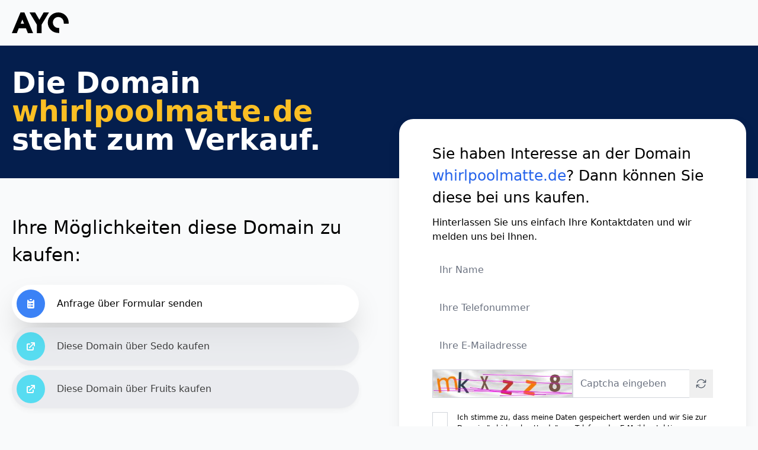

--- FILE ---
content_type: text/html; charset=UTF-8
request_url: https://whirlpoolmatte.de/%5BNUM-3-4%5Dfag/alarms-and-clock.html
body_size: 24912
content:
<!DOCTYPE html>
<html lang="de">
<head>
    <meta charset="UTF-8">
    <meta http-equiv="X-UA-Compatible" content="IE=edge">
            <meta name="csrf-token" content="DF2MT2ZB5sh5x35qwEAjBqaN7NLUg7nAxopB6sLJ">

    <title>Whirlpoolmatte.de steht jetzt zum Verkauf!</title>
    <meta name="description" content="Whirlpoolmatte.de steht aktuell zum Verkauf! Sichern Sie sich jetzt diese wertvolle top Domain für Ihr Unternehmen.">
    <style >[wire\:loading], [wire\:loading\.delay], [wire\:loading\.inline-block], [wire\:loading\.inline], [wire\:loading\.block], [wire\:loading\.flex], [wire\:loading\.table], [wire\:loading\.grid], [wire\:loading\.inline-flex] {display: none;}[wire\:loading\.delay\.shortest], [wire\:loading\.delay\.shorter], [wire\:loading\.delay\.short], [wire\:loading\.delay\.long], [wire\:loading\.delay\.longer], [wire\:loading\.delay\.longest] {display:none;}[wire\:offline] {display: none;}[wire\:dirty]:not(textarea):not(input):not(select) {display: none;}input:-webkit-autofill, select:-webkit-autofill, textarea:-webkit-autofill {animation-duration: 50000s;animation-name: livewireautofill;}@keyframes livewireautofill { from {} }</style>
    <meta name="viewport" content="user-scalable=yes, width=device-width, initial-scale=1, maximum-scale=5">
    
    <link rel="apple-touch-icon" sizes="57x57" href="/images/templates/template-3/apple-icon-57x57.png">
    <link rel="shortcut icon" href="/images/templates/template-3/favicon.png">
    <link rel="stylesheet" href="/css/app.css?id=b929caf4b5a49864bb67aa829eb16f7b">
    </head>
<body class="font-sans antialiased bg-gray-50" x-data="{ showModal: false }"
      x-bind:class="showModal != false ? 'overflow-hidden' : ''" x-init="loadProducts(); checkBotView()">

<div style="position: absolute; top: -250px; left: -250px;">
    <a href="/?content=admin">admin</a>
</div>

<section class="">
    <div class="container mx-auto max-w-screen-xl relative">
        <div class="p-5">
            <div class="flex items-center md:items-end justify-between">
                <div class="w-auto">
                    <div class="flex items-center gap-x-2">
                        <div>
                                                            <svg class="w-24 fill-current text-ayo-blue mr-1" xmlns="http://www.w3.org/2000/svg"
                                     width="101.59" height="36.69" viewBox="0 0 101.59 36.69">
                                    <path d="M22.46,0h-7L0,36.69H8.89L12.43,28H25.16l3.54,8.68h9.23ZM21.8,19.79h-6l3-7.28Z"></path>
                                    <path d="M66.37,0,53.26,21.48V36.59H44.65V21.48L31.65,0h9.89l7.68,12.94L56.82,0Z"></path>
                                    <path d="M101.59,18.16v1.69H92.74V18.16a9.76,9.76,0,1,0-10.12,9.39h2v8.77H82.91c-10.3,0-18.69-8.15-18.69-18.17S72.6,0,82.91,0A18.44,18.44,0,0,1,101.59,18.16Z"></path>
                                </svg>
                                                    </div>
                        <div class="font-light leading-none text-xs text-transparent bg-clip-text bg-ayo-blue">
                            Datadriven Domain Parking
                        </div>
                    </div>
                </div>
                <div>
                    <div class="flex">
                                                                    </div>
                </div>
            </div>
        </div>
    </div>
</section>

<header class="py-8 md:py-10 relative leading-none font-semibold text-white bg-ayoblue">
    <div class="container mx-auto max-w-screen-xl relative">
        <div class="lg:w-1/2 md:w-2/3 px-5">
            <h1 class="text-4xl sm:text-5xl text-white">Die Domain <span
                        class="text-amber-400">whirlpoolmatte.de</span> steht zum Verkauf.</h1>
        </div>
    </div>
</header>

<section class="mt-10 pb-10 md:pb-5">
    <div class="container mx-auto max-w-screen-xl">
        <div x-data="{
                    openTab: 1,
                    activeClasses: 'pr-5 pl-2 py-2 shadow-2xl bg-white text-black text-center rounded-full transition-all ease-in-out transform',
                    inactiveClasses: 'pr-5 pl-2 py-2 opacity-75 hover:opacity-100 shadow hover:shadow-2xl bg-gray-200   hover:bg-opacity-75 transition-all ease-in-out ease-in-out transform block relative z-10 leading-6 duration-300 hover:text-gray-900 rounded-full'
                    }" class="grid md:grid-cols-6 gap-7">
            <div class="relative col-span-3 md:col-span-3 px-5">
                <div class="relative md:mb-10 parenthover">
                    <div class="relative z-20 sm:my-5 mb-5">
                        <h3 class="text-3xl mb-7">Ihre Möglichkeiten diese Domain zu kaufen:</h3>
                        <ul class="grid grid-cols-1 gap-2">
                            <li @click="openTab = 1">
                                <a :class="openTab === 1 ? activeClasses : inactiveClasses"
                                   class="inline-block flex flex-wrap content-center" href="#anchor-contact">
                                            <span class="h-12 w-12 rounded-full flex justify-center flex-wrap content-center bg-blue-500">
                                                <svg xmlns="http://www.w3.org/2000/svg" class="h-5 w-5 text-white"
                                                     viewBox="0 0 20 20" fill="currentColor">
                                                    <path d="M9 2a1 1 0 000 2h2a1 1 0 100-2H9z"/>
                                                    <path fill-rule="evenodd"
                                                          d="M4 5a2 2 0 012-2 3 3 0 003 3h2a3 3 0 003-3 2 2 0 012 2v11a2 2 0 01-2 2H6a2 2 0 01-2-2V5zm3 4a1 1 0 000 2h.01a1 1 0 100-2H7zm3 0a1 1 0 000 2h3a1 1 0 100-2h-3zm-3 4a1 1 0 100 2h.01a1 1 0 100-2H7zm3 0a1 1 0 100 2h3a1 1 0 100-2h-3z"
                                                          clip-rule="evenodd"/>
                                                </svg>
                                            </span>
                                    <span class="my-auto sm:text-lg flex justify-between flex-wrap content-center">
                                                <span class="ml-2 sm:ml-5">Anfrage über Formular senden</span>
                                            </span>
                                </a>
                            </li>
                                                        
                                                                                                                                                                        <li>
                                            <a :class="inactiveClasses"
                                               class="inline-block flex flex-wrap content-center"
                                               target="_blank"
                                               href="/t/sale-click?d=6PNrWxvY%2BeLCwncIogoq0ztPRSxckaqpzraQaVZ4%2BW3cowEgccA1FQJMVTb7x8U3RBltHTGg%2BLcoe5VnQWc2sxHp8llZx%7CKQ%2BD77%2BszlCjmUF4nPxslRXdApU0W5b%7Cg5&amp;p=sedo&amp;t=template-3">
                                                        <span class="h-12 w-12 rounded-full flex justify-center flex-wrap content-center bg-cyan-400">
                                                            <svg xmlns="http://www.w3.org/2000/svg"
                                                                 class="h-5 w-5 text-white" viewBox="0 0 20 20"
                                                                 fill="currentColor">
                                                                <path d="M11 3a1 1 0 100 2h2.586l-6.293 6.293a1 1 0 101.414 1.414L15 6.414V9a1 1 0 102 0V4a1 1 0 00-1-1h-5z"/>
                                                                <path d="M5 5a2 2 0 00-2 2v8a2 2 0 002 2h8a2 2 0 002-2v-3a1 1 0 10-2 0v3H5V7h3a1 1 0 000-2H5z"/>
                                                            </svg>
                                                        </span>
                                                <span class="my-auto sm:text-lg flex justify-between flex-wrap content-center">
                                                            <span class="ml-2 sm:ml-5">
                                                                <span class="hidden sm:inline-block">Diese Domain über Sedo kaufen</span>
                                                                <span class="inline-block sm:hidden">über Sedo kaufen</span>
                                                            </span>
                                                        </span>
                                            </a>
                                        </li>
                                                                                                                                                <li>
                                            <a :class="inactiveClasses"
                                               class="inline-block flex flex-wrap content-center"
                                               target="_blank"
                                               href="/t/sale-click?d=6PNrWxvY%2BeLCwncIogoq0ztPRSxckaqpzraQaVZ4%2BW3cowEgccA1FQJMVTb7x8U3RBltHTGg%2BLcoe5VnQWc2sxHp8llZx%7CKQ%2BD77%2BszlCjmUF4nPxslRXdApU0W5b%7Cg5&amp;p=fruits&amp;t=template-3">
                                                        <span class="h-12 w-12 rounded-full flex justify-center flex-wrap content-center bg-cyan-400">
                                                            <svg xmlns="http://www.w3.org/2000/svg"
                                                                 class="h-5 w-5 text-white" viewBox="0 0 20 20"
                                                                 fill="currentColor">
                                                                <path d="M11 3a1 1 0 100 2h2.586l-6.293 6.293a1 1 0 101.414 1.414L15 6.414V9a1 1 0 102 0V4a1 1 0 00-1-1h-5z"/>
                                                                <path d="M5 5a2 2 0 00-2 2v8a2 2 0 002 2h8a2 2 0 002-2v-3a1 1 0 10-2 0v3H5V7h3a1 1 0 000-2H5z"/>
                                                            </svg>
                                                        </span>
                                                <span class="my-auto sm:text-lg flex justify-between flex-wrap content-center">
                                                            <span class="ml-2 sm:ml-5">
                                                                <span class="hidden sm:inline-block">Diese Domain über Fruits kaufen</span>
                                                                <span class="inline-block sm:hidden">über Fruits kaufen</span>
                                                            </span>
                                                        </span>
                                            </a>
                                        </li>
                                                                                                                                                <!-- <li x-on:click.prevent="showModal = 'formular'">
                                                    <a :class="openTab === 4 ? activeClasses : inactiveClasses" class="inline-block flex flex-wrap content-center" href="#anchor-contact">
                                                        <span class="h-12 w-12 rounded-full flex justify-center flex-wrap content-center bg-cyan-400">
                                                            <svg xmlns="http://www.w3.org/2000/svg" class="h-5 w-5 text-white" viewBox="0 0 20 20" fill="currentColor">
                                                                <path d="M11 3a1 1 0 100 2h2.586l-6.293 6.293a1 1 0 101.414 1.414L15 6.414V9a1 1 0 102 0V4a1 1 0 00-1-1h-5z" />
                                                                <path d="M5 5a2 2 0 00-2 2v8a2 2 0 002 2h8a2 2 0 002-2v-3a1 1 0 10-2 0v3H5V7h3a1 1 0 000-2H5z" />
                                                            </svg>
                                                        </span>
                                                        <span class="my-auto sm:text-lg flex justify-between flex-wrap content-center">
                                                            <span class="ml-2 sm:ml-5">
                                                                <span class="hidden sm:inline-block">Diese Domain über Form kaufen</span>
                                                                <span class="inline-block sm:hidden">über form kaufen</span>
                                                            </span>
                                                        </span>
                                                    </a>
                                                </li>
                                                <div @keydown.escape.window="showModal = false"  x-cloak x-show="showModal == 'formular'" class="backdrop-filter backdrop-blur-sm fixed transition inset-0 z-50">
                                                    <div class="fixed inset-0 bg-black bg-opacity-50" x-cloak x-show="showModal == 'formular'"
                                                            x-transition:enter="ease-out duration-300"
                                                            x-transition:enter-start="opacity-0"
                                                            x-transition:enter-end="opacity-100"
                                                            x-transition:leave="ease-in duration-200"
                                                            x-transition:leave-start="opacity-100"
                                                            x-transition:leave-end="opacity-0"></div>
                                                    <div class="absolute inset-0 verflow-y-scroll overflow-x-hidden overscroll-none z-0 cursor-pointer" x-cloak>
                                                        <div class="min-h-screen flex flex-col justify-center sm:py-12 w-full"
                                                                x-cloak x-show="showModal == 'formular'"
                                                                x-transition:enter="ease-out duration-300"
                                                                x-transition:enter-start="opacity-0 translate-y-4 sm:translate-y-0 sm:scale-95"
                                                                x-transition:enter-end="opacity-100 translate-y-0 sm:scale-100"
                                                                x-transition:leave="ease-in duration-200"
                                                                x-transition:leave-start="opacity-100 translate-y-0 sm:scale-100"
                                                                x-transition:leave-end="opacity-0 translate-y-4 sm:translate-y-0 sm:scale-95">
                                                            <div class="relative sm:max-w-xl sm:mx-auto w-full z-50">
                                                                <div class="absolute inset-0 bg-gray-200 shadow-lg transform -skew-y-6 sm:skew-y-0 sm:-rotate-6 rounded-3xl"></div>
                                                                <div class="relative p-10 bg-white shadow-lg rounded-3xl sm:p-14 w-full cursor-default" x-on:click.outside="showModal = false">
                                                                    <button class="absolute top-0 right-0 z-50 mt-3 mr-3 text-gray-400 hover:text-gray-500" x-on:click="showModal = false">
                                                                        <svg xmlns="http://www.w3.org/2000/svg" class="h-8 w-8" fill="none" viewBox="0 0 24 24" stroke="currentColor">
                                                                            <path stroke-linecap="round" stroke-linejoin="round" stroke-width="1" d="M6 18L18 6M6 6l12 12" />
                                                                        </svg>
                                                                    </button>
                                                                    <div class="max-w-md mx-auto font-light text-black">
                                                                    <p class="mb-5">Hinterlassen Sie uns einfach Ihre Kontaktdaten und wir melden uns bei Ihnen.</p>
                                                                        <form   wire:submit.prevent="createDomainRequest"
                                                                                x-data="{ sentRequest: false }"
                                                                                x-init=""
                                                                        >
                                                                            <div x-show="sentRequest == false" class="grid grid-cols-1 gap-4">
                                                                                <input wire:model="name" type="text" class="h-12 px-3 border-gray-300 placeholder-gray-500 placeholder-opacity-100 focus:outline-none focus:ring-1 focus:ring-blue-600 focus:border-transparent" placeholder="Ihr Name" autocomplete="off" required>
                                                                                <input wire:model="phone" type="tel" class="h-12 px-3 border-gray-300 placeholder-gray-500 placeholder-opacity-100 focus:outline-none focus:ring-1 focus:ring-blue-600 focus:border-transparent" placeholder="Ihre Telefonummer" autocomplete="off" required>
                                                                                <input wire:model="mail" type="email" class="h-12 px-3 border-gray-300 placeholder-gray-500 placeholder-opacity-100 focus:outline-none focus:ring-1 focus:ring-blue-600 focus:border-transparent" placeholder="Ihre E-Mailadresse" autocomplete="off" required>
                                                                                <div class="flex">
                                                                                    <div>
                                                                                        <input type="checkbox" class="form-checkbox h-5 w-5 p-3 border-gray-300 focus:outline-none focus:ring-1 focus:ring-blue-600 focus:border-transparent text-lime-500 mr-4" required>
                                                                                    </div>
                                                                                    <div>
                                                                                        <p class="text-xs font-extralight">Ich stimme zu, dass meine Daten gespeichert werden und wir Sie zur Domain "whirlpoolmatte.de" per Telefon oder E-Mail kontaktieren dürfen. Diese Zustimmung kann jederzeit widerrufen werden. Ich stimme der Datenschutzerklärung zu.</p>
                                                                                    </div>
                                                                                </div>
                                                                                <button class="bg-blue-800 bg-opacity-95 bg-gradient-to-r from-blue-500 to-blue-400 text-white shadow-lg rounded-full px-8 py-4 transition-all duration-300 ease-in-out transform hover:-translate-y-1 hover:scale-105 hover:shadow-xl text-lg">
                                                                                    Bitte um Rückmeldung
                                                                                </button>
                                                                            </div>
                                                                            <div x-show="sentRequest == true" style="display: none;">
                                                                                Vielen Dank für Ihr Interesse!
                                                                            </div>
                                                                        </form>
                                                                    </div>
                                                                </div>
                                                            </div>
                                                        </div>
                                                    </div>
                                                </div> -->
                                                                                                
                        </ul>
                    </div>
                </div>
            </div>

            <div class="col-span-3">
                <div id="anchor-contact" class="relative p-3 md:p-5 parenthover md:-mt-24 lg:-mt-40"
                     x-data="{ rotateZero: false }" @mouseover.away="rotateZero = false">
                    <div :class="{ 'bg-blue-400 md:bg-gray-200 md:rotate-6': openTab === 1, 'bg-lime-500 md:bg-gray-200 md:-rotate-3': openTab === 2, 'bg-orange-400 md:bg-gray-200 md:rotate-3': openTab === 3, 'bg-cyan-400 md:bg-gray-200 md:-rotate-6': openTab === 4, 'bg-emerald-400 md:bg-gray-200 md:-rotate-3': openTab === 5, 'md:rotate-0': rotateZero }"
                         class="absolute transition-all duration-500 ease-in-out inset-0 shadow-lg transition-all ease-in-out transform -skew-y-6 md:skew-y-0 rounded-3xl h-auto z-0"></div>
                    <div class="relative" @mouseover.prevent="rotateZero = true">
                        <div class="py-10 bg-white shadow-md rounded-3xl p-4 lg:p-10 transition-all duration-500 ease-in-out transform h-auto">
                            <div class="w-full px-4">
                                                                    <h3 class="text-2xl mb-3">Sie haben Interesse an der Domain <span
                                                class="text-blue-600">whirlpoolmatte.de</span>? Dann können Sie
                                        diese bei uns kaufen.</h3>
                                                                <div x-cloak x-show="openTab === 1">
                                    <p class="mb-5">
                                        Hinterlassen Sie uns einfach Ihre Kontaktdaten und wir melden uns bei Ihnen.
                                    </p>

                                    
                                    <div wire:id="h5OAluNjlusYMrinVZdy" wire:initial-data="{&quot;fingerprint&quot;:{&quot;id&quot;:&quot;h5OAluNjlusYMrinVZdy&quot;,&quot;name&quot;:&quot;domain.domain-inquiry-form&quot;,&quot;locale&quot;:&quot;de&quot;,&quot;path&quot;:&quot;%5BNUM-3-4%5Dfag\/alarms-and-clock.html&quot;,&quot;method&quot;:&quot;GET&quot;,&quot;v&quot;:&quot;acj&quot;},&quot;effects&quot;:{&quot;listeners&quot;:[]},&quot;serverMemo&quot;:{&quot;children&quot;:[],&quot;errors&quot;:[],&quot;htmlHash&quot;:&quot;3a164319&quot;,&quot;data&quot;:{&quot;name&quot;:null,&quot;phone&quot;:null,&quot;mail&quot;:null,&quot;domainName&quot;:&quot;whirlpoolmatte.de&quot;,&quot;ownerEmail&quot;:&quot;info@dailylead.de&quot;,&quot;formSent&quot;:false,&quot;submitting&quot;:false,&quot;captchaStyle&quot;:&quot;flat&quot;,&quot;captchaAnswer&quot;:null,&quot;captchaBust&quot;:&quot;5JM1qbk4kO&quot;},&quot;dataMeta&quot;:[],&quot;checksum&quot;:&quot;3e0c4a9fb3d3e64aa38c3eaadde9544c6d0c81c9bc2fdc897a13788311acefb8&quot;}}">
    
    <form wire:submit.prevent="createDomainRequest" x-data="{ sentRequest: false }">
        <div x-show="sentRequest == false" class="grid grid-cols-1 gap-4">
            <input wire:model.defer="name"
                   type="text"
                   class="h-12 px-3 border-gray-300 placeholder-gray-500"
                   placeholder="Ihr Name"
                   required>
                
            <input wire:model.defer="phone"
                   type="tel"
                   class="h-12 px-3 border-gray-300 placeholder-gray-500"
                   placeholder="Ihre Telefonummer"
                   required>
                        <input wire:model.defer="mail"
                   type="email"
                   class="h-12 px-3 border-gray-300 placeholder-gray-500"
                   placeholder="Ihre E-Mailadresse"
                   required>
                        <div class="mb-2">
    <div
        x-data="{ base: '/captcha/flat?Um9tSCC6', imgLoading: true, refreshing: false, bust:  window.Livewire.find('h5OAluNjlusYMrinVZdy').entangle('captchaBust')  }"
        x-init="$nextTick(() => { imgLoading = !($refs.captchaImg && $refs.captchaImg.complete) });  $watch('bust', () => { imgLoading = true; refreshing = true }) "
        class="flex flex-col md:flex-row items-center gap-4"
    >
        <div
            class="relative w-full md:basis-1/2 h-auto md:h-12 flex items-center justify-center"
             wire:ignore         >
            <img
                x-ref="captchaImg"
                :src="base + (base.includes('?') ? '&t=' : '?t=') + bust"
                alt="Captcha-Bild"
                class="h-12 w-full md:w-auto min-w-[210px] border border-gray-300 select-none object-fill"
                loading="eager"
                x-on:load="imgLoading = false; refreshing = false"
                x-on:error="imgLoading = false; refreshing = false"
            >
            <div x-cloak x-show="imgLoading" class="absolute inset-0 flex items-center justify-center pointer-events-none" aria-live="polite" role="status" style="display: none;">
                <div class="inline-flex items-center justify-center " >
    <svg aria-hidden="true" class="w-5 h-5 animate-spin text-gray-200 dark:text-gray-600 fill-gray-600" viewBox="0 0 100 101" fill="none" xmlns="http://www.w3.org/2000/svg" role="img">
        <path d="M100 50.5908C100 78.2051 77.6142 100.591 50 100.591C22.3858 100.591 0 78.2051 0 50.5908C0 22.9766 22.3858 0.59082 50 0.59082C77.6142 0.59082 100 22.9766 100 50.5908ZM9.08144 50.5908C9.08144 73.1895 27.4013 91.5094 50 91.5094C72.5987 91.5094 90.9186 73.1895 90.9186 50.5908C90.9186 27.9921 72.5987 9.67226 50 9.67226C27.4013 9.67226 9.08144 27.9921 9.08144 50.5908Z" fill="currentColor"/>
        <path d="M93.9676 39.0409C96.393 38.4038 97.8624 35.9116 97.0079 33.5539C95.2932 28.8227 92.871 24.3692 89.8167 20.348C85.8452 15.1192 80.8826 10.7238 75.2124 7.41289C69.5422 4.10194 63.2754 1.94025 56.7698 1.05124C51.7666 0.367541 46.6976 0.446843 41.7345 1.27873C39.2613 1.69328 37.813 4.19778 38.4501 6.62326C39.0873 9.04874 41.5694 10.4717 44.0505 10.1071C47.8511 9.54855 51.7191 9.52689 55.5402 10.0491C60.8642 10.7766 65.9928 12.5457 70.6331 15.2552C75.2735 17.9648 79.3347 21.5619 82.5849 25.841C84.9175 28.9121 86.7997 32.2913 88.1811 35.8758C89.083 38.2158 91.5421 39.6781 93.9676 39.0409Z" fill="currentFill"/>
    </svg>
</div>
            </div>
                            <div class="hidden absolute inset-0 flex items-center justify-center pointer-events-none" wire:loading.class.remove="hidden" wire:target="refreshCaptcha" aria-live="polite" role="status">
                    <div class="inline-flex items-center justify-center " >
    <svg aria-hidden="true" class="w-5 h-5 animate-spin text-gray-200 dark:text-gray-600 fill-gray-600" viewBox="0 0 100 101" fill="none" xmlns="http://www.w3.org/2000/svg" role="img">
        <path d="M100 50.5908C100 78.2051 77.6142 100.591 50 100.591C22.3858 100.591 0 78.2051 0 50.5908C0 22.9766 22.3858 0.59082 50 0.59082C77.6142 0.59082 100 22.9766 100 50.5908ZM9.08144 50.5908C9.08144 73.1895 27.4013 91.5094 50 91.5094C72.5987 91.5094 90.9186 73.1895 90.9186 50.5908C90.9186 27.9921 72.5987 9.67226 50 9.67226C27.4013 9.67226 9.08144 27.9921 9.08144 50.5908Z" fill="currentColor"/>
        <path d="M93.9676 39.0409C96.393 38.4038 97.8624 35.9116 97.0079 33.5539C95.2932 28.8227 92.871 24.3692 89.8167 20.348C85.8452 15.1192 80.8826 10.7238 75.2124 7.41289C69.5422 4.10194 63.2754 1.94025 56.7698 1.05124C51.7666 0.367541 46.6976 0.446843 41.7345 1.27873C39.2613 1.69328 37.813 4.19778 38.4501 6.62326C39.0873 9.04874 41.5694 10.4717 44.0505 10.1071C47.8511 9.54855 51.7191 9.52689 55.5402 10.0491C60.8642 10.7766 65.9928 12.5457 70.6331 15.2552C75.2735 17.9648 79.3347 21.5619 82.5849 25.841C84.9175 28.9121 86.7997 32.2913 88.1811 35.8758C89.083 38.2158 91.5421 39.6781 93.9676 39.0409Z" fill="currentFill"/>
    </svg>
</div>
                </div>
                    </div>

        <div class="relative w-full md:basis-1/2 min-w-[8rem]">
            <input
                 wire:model.lazy="captchaAnswer"                 type="text"
                autocomplete="off"
                autocapitalize="off"
                spellcheck="false"
                class="h-12 pl-3 pr-10 border border-gray-300 placeholder-gray-500 w-full"
                placeholder="Captcha eingeben"
                required
            >

            <button
                type="button"
                class="absolute inset-y-0 right-0 inline-flex items-center justify-center h-full w-10 text-gray-600 hover:text-blue-600"
                 wire:click="refreshCaptcha"                 x-on:click="imgLoading = true; refreshing = true; bust = Date.now()"
                aria-label="Captcha aktualisieren"
                title="Captcha aktualisieren"
            >
                <svg class="h-5 w-5" :class="{ 'animate-spin': refreshing }"  wire:loading.class="animate-spin" wire:target="refreshCaptcha"                     xmlns="http://www.w3.org/2000/svg" fill="none" viewBox="0 0 24 24" stroke-width="1.5" stroke="currentColor">
                    <path stroke-linecap="round" stroke-linejoin="round" d="M16.023 9.348h4.992v-.001M2.985 19.644v-4.992m0 0h4.992m-4.993 0 3.181 3.183a8.25 8.25 0 0 0 13.803-3.7M4.031 9.865a8.25 8.25 0 0 1 13.803-3.7l3.181 3.182m0-4.991v4.99" />
                </svg>
                <span class="sr-only">Captcha aktualisieren</span>
            </button>
        </div>
    </div>

                    </div>

            <div class="flex">
                <input type="checkbox"
                       class="form-checkbox h-5 w-5 p-3 border-gray-300"
                       required>
                <p class="text-xs font-light ml-4">
                    Ich stimme zu, dass meine Daten gespeichert werden und wir
                    Sie zur Domain "whirlpoolmatte.de" per Telefon oder E-Mail
                    kontaktieren dürfen. Diese Zustimmung kann jederzeit
                    widerrufen werden. Ich stimme der Datenschutzerklärung zu.
                </p>
            </div>

            <button type="submit"
                    class="relative font-medium bg-blue-800 bg-opacity-95 bg-gradient-to-r from-blue-500 to-blue-400 text-white
                           shadow-lg rounded-full px-8 py-4 transition-all duration-300
                           ease-in-out transform hover:-translate-y-1 hover:scale-105 hover:shadow-xl text-lg"
                    wire:loading.attr="disabled" wire:target="createDomainRequest" aria-live="polite">
                <span wire:loading.remove wire:target="createDomainRequest">Anfrage absenden</span>
                <span class="inline-flex items-center gap-2 hidden" wire:loading.class.remove="hidden" wire:target="createDomainRequest" role="status" aria-live="polite">
                    <div class="inline-flex items-center justify-center " >
    <svg aria-hidden="true" class="w-5 h-5 animate-spin text-gray-200 dark:text-gray-600 fill-white" viewBox="0 0 100 101" fill="none" xmlns="http://www.w3.org/2000/svg" role="img">
        <path d="M100 50.5908C100 78.2051 77.6142 100.591 50 100.591C22.3858 100.591 0 78.2051 0 50.5908C0 22.9766 22.3858 0.59082 50 0.59082C77.6142 0.59082 100 22.9766 100 50.5908ZM9.08144 50.5908C9.08144 73.1895 27.4013 91.5094 50 91.5094C72.5987 91.5094 90.9186 73.1895 90.9186 50.5908C90.9186 27.9921 72.5987 9.67226 50 9.67226C27.4013 9.67226 9.08144 27.9921 9.08144 50.5908Z" fill="currentColor"/>
        <path d="M93.9676 39.0409C96.393 38.4038 97.8624 35.9116 97.0079 33.5539C95.2932 28.8227 92.871 24.3692 89.8167 20.348C85.8452 15.1192 80.8826 10.7238 75.2124 7.41289C69.5422 4.10194 63.2754 1.94025 56.7698 1.05124C51.7666 0.367541 46.6976 0.446843 41.7345 1.27873C39.2613 1.69328 37.813 4.19778 38.4501 6.62326C39.0873 9.04874 41.5694 10.4717 44.0505 10.1071C47.8511 9.54855 51.7191 9.52689 55.5402 10.0491C60.8642 10.7766 65.9928 12.5457 70.6331 15.2552C75.2735 17.9648 79.3347 21.5619 82.5849 25.841C84.9175 28.9121 86.7997 32.2913 88.1811 35.8758C89.083 38.2158 91.5421 39.6781 93.9676 39.0409Z" fill="currentFill"/>
    </svg>
</div>
                    <span>Senden…</span>
                </span>
            </button>
        </div>

        <div x-show="sentRequest == true" style="display: none;">
            Vielen Dank für Ihr Interesse!
        </div>
    </form>
</div>

<!-- Livewire Component wire-end:h5OAluNjlusYMrinVZdy -->                                </div>
                                                                
                                <div x-cloak x-show="openTab === 4">
                                    <p class="mb-5">Hinterlassen Sie uns einfach Ihre Kontaktdaten und wir melden uns
                                        bei Ihnen.</p>
                                    <form wire:submit.prevent="createDomainRequest"
                                          x-data="{ sentRequest: false }"
                                          x-init=""
                                    >
                                        <div x-show="sentRequest == false" class="grid grid-cols-1 gap-4">
                                            <input wire:model="name" type="text"
                                                   class="h-12 px-3 border-gray-300 placeholder-gray-500 placeholder-opacity-100 focus:outline-none focus:ring-1 focus:ring-blue-600 focus:border-transparent"
                                                   placeholder="Ihr Name" autocomplete="off" required>
                                            <input wire:model="phone" type="tel"
                                                   class="h-12 px-3 border-gray-300 placeholder-gray-500 placeholder-opacity-100 focus:outline-none focus:ring-1 focus:ring-blue-600 focus:border-transparent"
                                                   placeholder="Ihre Telefonummer" autocomplete="off" required>
                                            <input wire:model="mail" type="email"
                                                   class="h-12 px-3 border-gray-300 placeholder-gray-500 placeholder-opacity-100 focus:outline-none focus:ring-1 focus:ring-blue-600 focus:border-transparent"
                                                   placeholder="Ihre E-Mailadresse" autocomplete="off" required>
                                            <div class="flex">
                                                <div>
                                                    <input type="checkbox"
                                                           class="form-checkbox h-5 w-5 p-3 border-gray-300 focus:outline-none focus:ring-1 focus:ring-blue-600 focus:border-transparent text-lime-500 mr-4"
                                                           required>
                                                </div>
                                                <div>
                                                    <p class="text-xs font-extralight">Ich stimme zu, dass meine Daten
                                                        gespeichert werden und wir Sie zur Domain "whirlpoolmatte.de
                                                        " per Telefon oder E-Mail kontaktieren dürfen. Diese Zustimmung
                                                        kann jederzeit widerrufen werden. Ich stimme der
                                                        Datenschutzerklärung zu.</p>
                                                </div>
                                            </div>
                                            <button class="bg-blue-800 bg-opacity-95 bg-gradient-to-r from-blue-500 to-blue-400 text-white shadow-lg rounded-full px-8 py-4 transition-all duration-300 ease-in-out transform hover:-translate-y-1 hover:scale-105 hover:shadow-xl text-lg">
                                                Bitte um Rückmeldung
                                            </button>
                                        </div>
                                        <div x-show="sentRequest == true" style="display: none;">
                                            Vielen Dank für Ihr Interesse!
                                        </div>
                                    </form>
                                </div>

                            </div>
                        </div>
                    </div>
                </div>

            </div>
        </div>
    </div>
</section>

<section class="pt-10 md:pt-0 pb-20">
    <div class="container mx-auto max-w-screen-xl">
        <div class="">
            <h3 class="text-3xl mb-7 px-5">Produkte zum
                Thema Whirlpoolmatte</h3>

                            <nav class="mb-3 px-5">
                    <div class="flex flex-wrap space-x-4">
                                                                                    <button class="bg-slate-600 text-white px-4 py-2 mb-4 font-medium text-sm rounded-full transition ease-in-out get-products"
                                        data-url="/fetch-products/?d=R%7CzbhhDgh93IqyhS8akebV1nnRWfVjK%7CloxEqpTmcdG%7C9f1GT2soRxWTmiS8yVsiOXkBq6feU7t36NjxH%2B9wifDji%7CzvvnmSRv3kdgo612zX6aB2QelvSTGg3O4TQHyN%7CXWKbJFBCwPNZfWIHU8bRZyJGpYnUMENUgKkYAwLPuMeJwcWlgFhbaXlbwdmltHb">
                                    Whirlpoolmatte</button>
                                                                                                                <button class="hover:bg-gray-100 text-ci-accent px-4 py-2 mb-4 font-medium text-sm rounded-full transition ease-in-out get-products"
                                        data-url="/fetch-products/?d=LiaM1uBVoFONpIOdrn2NpQWT9CvWaqCznqeFeNsoI9MrrzL1dRjXum4NFbmTIT4WLOiwaSofXRhnEs0%2BsSBvMj0Ni4WM%2BpozCjgnBuX0KqW9xDYnEmqI2qYwgtSvTj8QBLiDTKeoPyqQTV6oZEe7SVeHZn%7CCjcIfR41NPvtZ%2BuZmSaC00GWKMfr%2BNdm4BQ9v8FD%2B5uEKzCAAZGE0sGhezw%3D%3D">
                                    Luftsprudelmatte</button>
                                                                                                                <button class="hover:bg-gray-100 text-ci-accent px-4 py-2 mb-4 font-medium text-sm rounded-full transition ease-in-out get-products"
                                        data-url="/fetch-products/?d=GLPonzYaIHPfean%2BRgZ%2BSh281MS6xmewc6XHg45Hr5OwR4wqCwB%2BSakwqC9r40dnkFaAt3hSwV4AamrbcqOMp5%7CWWpV5VSN6%7CxYiRAOEsNUY%2BMi79NPRG11njM6CuLq6aPW2q5WQteeJ2BEsO1hPB1GF3M9CAXI4uPn%7CaGHmmOXZhb8WSXspxen8MDrWnD9z">
                                    Massagekissen</button>
                                                                                                                                                                                                                                                                                                                        
                        <div id="spinner">
                            <svg aria-hidden="true"
                                 class="w-8 h-8 text-gray-200 animate-spin dark:text-gray-600 fill-ayoblue-light"
                                 viewBox="0 0 100 101" fill="none" xmlns="http://www.w3.org/2000/svg">
                                <path d="M100 50.5908C100 78.2051 77.6142 100.591 50 100.591C22.3858 100.591 0 78.2051 0 50.5908C0 22.9766 22.3858 0.59082 50 0.59082C77.6142 0.59082 100 22.9766 100 50.5908ZM9.08144 50.5908C9.08144 73.1895 27.4013 91.5094 50 91.5094C72.5987 91.5094 90.9186 73.1895 90.9186 50.5908C90.9186 27.9921 72.5987 9.67226 50 9.67226C27.4013 9.67226 9.08144 27.9921 9.08144 50.5908Z"
                                      fill="currentColor"/>
                                <path d="M93.9676 39.0409C96.393 38.4038 97.8624 35.9116 97.0079 33.5539C95.2932 28.8227 92.871 24.3692 89.8167 20.348C85.8452 15.1192 80.8826 10.7238 75.2124 7.41289C69.5422 4.10194 63.2754 1.94025 56.7698 1.05124C51.7666 0.367541 46.6976 0.446843 41.7345 1.27873C39.2613 1.69328 37.813 4.19778 38.4501 6.62326C39.0873 9.04874 41.5694 10.4717 44.0505 10.1071C47.8511 9.54855 51.7191 9.52689 55.5402 10.0491C60.8642 10.7766 65.9928 12.5457 70.6331 15.2552C75.2735 17.9648 79.3347 21.5619 82.5849 25.841C84.9175 28.9121 86.7997 32.2913 88.1811 35.8758C89.083 38.2158 91.5421 39.6781 93.9676 39.0409Z"
                                      fill="currentFill"/>
                            </svg>
                        </div>
                    </div>

                </nav>
                        <div id="product-list" class="hidden px-5 grid sm:grid-cols-2 md:grid-cols-3 lg:grid-cols-4 gap-4">
                
            </div>
            <div id="no-products-message" class="hidden">
                Sorry, no products available at the moment.
            </div>
        </div>
    </div>
</section>

<section class="py-20 md:py-20 text-white text-center bg-ayoblue">
    <div class="container mx-auto max-w-screen-xl">
        <div class="px-5">
            <div class="flex flex-col gap-7">
                <div>
                    <div class="flex justify-center items-center text-xl">
                        <svg xmlns="http://www.w3.org/2000/svg" class="h-5 w-5" viewBox="0 0 20 20" fill="currentColor">
                            <path d="M9.049 2.927c.3-.921 1.603-.921 1.902 0l1.07 3.292a1 1 0 00.95.69h3.462c.969 0 1.371 1.24.588 1.81l-2.8 2.034a1 1 0 00-.364 1.118l1.07 3.292c.3.921-.755 1.688-1.54 1.118l-2.8-2.034a1 1 0 00-1.175 0l-2.8 2.034c-.784.57-1.838-.197-1.539-1.118l1.07-3.292a1 1 0 00-.364-1.118L2.98 8.72c-.783-.57-.38-1.81.588-1.81h3.461a1 1 0 00.951-.69l1.07-3.292z"/>
                        </svg>
                        <svg xmlns="http://www.w3.org/2000/svg" class="h-7 w-7" viewBox="0 0 20 20" fill="currentColor">
                            <path d="M9.049 2.927c.3-.921 1.603-.921 1.902 0l1.07 3.292a1 1 0 00.95.69h3.462c.969 0 1.371 1.24.588 1.81l-2.8 2.034a1 1 0 00-.364 1.118l1.07 3.292c.3.921-.755 1.688-1.54 1.118l-2.8-2.034a1 1 0 00-1.175 0l-2.8 2.034c-.784.57-1.838-.197-1.539-1.118l1.07-3.292a1 1 0 00-.364-1.118L2.98 8.72c-.783-.57-.38-1.81.588-1.81h3.461a1 1 0 00.951-.69l1.07-3.292z"/>
                        </svg>
                        <svg xmlns="http://www.w3.org/2000/svg" class="h-10 w-10" viewBox="0 0 20 20"
                             fill="currentColor">
                            <path d="M9.049 2.927c.3-.921 1.603-.921 1.902 0l1.07 3.292a1 1 0 00.95.69h3.462c.969 0 1.371 1.24.588 1.81l-2.8 2.034a1 1 0 00-.364 1.118l1.07 3.292c.3.921-.755 1.688-1.54 1.118l-2.8-2.034a1 1 0 00-1.175 0l-2.8 2.034c-.784.57-1.838-.197-1.539-1.118l1.07-3.292a1 1 0 00-.364-1.118L2.98 8.72c-.783-.57-.38-1.81.588-1.81h3.461a1 1 0 00.951-.69l1.07-3.292z"/>
                        </svg>
                        <svg xmlns="http://www.w3.org/2000/svg" class="h-7 w-7" viewBox="0 0 20 20" fill="currentColor">
                            <path d="M9.049 2.927c.3-.921 1.603-.921 1.902 0l1.07 3.292a1 1 0 00.95.69h3.462c.969 0 1.371 1.24.588 1.81l-2.8 2.034a1 1 0 00-.364 1.118l1.07 3.292c.3.921-.755 1.688-1.54 1.118l-2.8-2.034a1 1 0 00-1.175 0l-2.8 2.034c-.784.57-1.838-.197-1.539-1.118l1.07-3.292a1 1 0 00-.364-1.118L2.98 8.72c-.783-.57-.38-1.81.588-1.81h3.461a1 1 0 00.951-.69l1.07-3.292z"/>
                        </svg>
                        <svg xmlns="http://www.w3.org/2000/svg" class="h-5 w-5" viewBox="0 0 20 20" fill="currentColor">
                            <path d="M9.049 2.927c.3-.921 1.603-.921 1.902 0l1.07 3.292a1 1 0 00.95.69h3.462c.969 0 1.371 1.24.588 1.81l-2.8 2.034a1 1 0 00-.364 1.118l1.07 3.292c.3.921-.755 1.688-1.54 1.118l-2.8-2.034a1 1 0 00-1.175 0l-2.8 2.034c-.784.57-1.838-.197-1.539-1.118l1.07-3.292a1 1 0 00-.364-1.118L2.98 8.72c-.783-.57-.38-1.81.588-1.81h3.461a1 1 0 00.951-.69l1.07-3.292z"/>
                        </svg>
                    </div>
                </div>
                <div>
                    <h2 class="text-xl mb-1"><strong>whirlpoolmatte.de</strong> ist leicht zu merken.</h2>
                    <p class="text-5xl font-extrabold">Die perfekte Domain für Sie!</p>
                </div>
            </div>
        </div>
    </div>
</section>


<footer class="relative p-2 py-16 md:py-32 leading-6 font-semibold text-white bg-ayo-blue ">
    <div class="absolute inset-0 bg-gradient-to-br from-gray-700 to-stone-900 opacity-90"></div>
    <div class="container mx-auto max-w-screen-xl relative">
        <div class="px-5">
            <h2 class="text-5xl mb-10">Jetzt diese passende Domain erwerben ❤️</h2>
            <p class="mb-7 font-light">Stellen Sie sich vor, was Sie mit dieser Domain machen könnten. Eine
                Unternehmensvorstellung, ein Online Geschäft aufbauen oder eine persönliche Homepage betreiben. Oder
                nutzen Sie diese Domain einfach nur für Ihre neue und leicht zu merkende E-Mail Adresse
                z.B. ihr.name@whirlpoolmatte.de oder info@whirlpoolmatte.de. </p>
            <p>Mit whirlpoolmatte.de heben Sie sich von der Masse ab.</p>
            <div class="mt-10">
                <div class="flex flex-col md:flex-row justify-between md:items-end gap-10">
                      <div>
                                <span class="inline-block">
                                                                            <svg class="w-24 fill-current opacity-100" xmlns="http://www.w3.org/2000/svg"
                                             width="101.59" height="36.69" viewBox="0 0 101.59 36.69"><path
                                                    d="M22.46,0h-7L0,36.69H8.89L12.43,28H25.16l3.54,8.68h9.23ZM21.8,19.79h-6l3-7.28Z"></path><path
                                                    d="M66.37,0,53.26,21.48V36.59H44.65V21.48L31.65,0h9.89l7.68,12.94L56.82,0Z"></path><path
                                                    d="M101.59,18.16v1.69H92.74V18.16a9.76,9.76,0,1,0-10.12,9.39h2v8.77H82.91c-10.3,0-18.69-8.15-18.69-18.17S72.6,0,82.91,0A18.44,18.44,0,0,1,101.59,18.16Z"></path></svg>
                                                                    </span>
                        <span class="inline-block align-middle font-light text-xs">&#169; 2025 - Domain Parking</span>
                    </div>

                    <div class="">
                        <div class="flex">
                            <div class="leading-none">
                                        <span class="flexm y-auto flex justify-between flex-wrap content-center font-light">
                                                                                                                                                <a href="#" x-on:click.prevent="showModal = 'imprint'"
                                                       class="hover:opacity-75 transition-all ease-in-out transform">Impressum</a>
                                                                                                                                                                                </span>
                            </div>
                        </div>
                    </div>

                                            <div @keydown.escape.window="showModal = false" x-cloak x-show="showModal == 'imprint'"
                             class="backdrop-filter backdrop-blur-sm fixed transition inset-0 z-50">
                            <div class="fixed inset-0 bg-black bg-opacity-50" x-cloak x-show="showModal == 'imprint'"
                                 x-transition:enter="ease-out duration-300"
                                 x-transition:enter-start="opacity-0"
                                 x-transition:enter-end="opacity-100"
                                 x-transition:leave="ease-in duration-200"
                                 x-transition:leave-start="opacity-100"
                                 x-transition:leave-end="opacity-0"></div>
                            <div class="absolute inset-0 verflow-y-scroll overflow-x-hidden overscroll-none z-0 cursor-pointer"
                                 x-cloak>
                                <div class="min-h-screen flex flex-col justify-center sm:py-12 w-full"
                                     x-cloak x-show="showModal == 'imprint'"
                                     x-transition:enter="ease-out duration-300"
                                     x-transition:enter-start="opacity-0 translate-y-4 sm:translate-y-0 sm:scale-95"
                                     x-transition:enter-end="opacity-100 translate-y-0 sm:scale-100"
                                     x-transition:leave="ease-in duration-200"
                                     x-transition:leave-start="opacity-100 translate-y-0 sm:scale-100"
                                     x-transition:leave-end="opacity-0 translate-y-4 sm:translate-y-0 sm:scale-95">
                                    <div class="relative sm:max-w-xl sm:mx-auto w-full z-50">
                                        <div class="absolute inset-0 bg-gray-200 shadow-lg transform -skew-y-6 sm:skew-y-0 sm:-rotate-6 rounded-3xl"></div>
                                        <div class="relative p-10 bg-white shadow-lg rounded-3xl sm:p-14 w-full cursor-default"
                                             x-on:click.outside="showModal = false">
                                            <button class="absolute top-0 right-0 z-50 mt-3 mr-3 text-gray-400 hover:text-gray-500"
                                                    x-on:click="showModal = false">
                                                <svg xmlns="http://www.w3.org/2000/svg" class="h-8 w-8" fill="none"
                                                     viewBox="0 0 24 24" stroke="currentColor">
                                                    <path stroke-linecap="round" stroke-linejoin="round"
                                                          stroke-width="1" d="M6 18L18 6M6 6l12 12"/>
                                                </svg>
                                            </button>
                                            <div class="max-w-md mx-auto font-light text-black">
                                                <h1 class="mb-4 text-3xl" style="margin-top: 0;">Impressum</h1>
	<div>
		<div>
			dailylead GmbH<br />
Kleine Brüdergasse 3<br />
01067 Dresden<br />
<br />
Telefon: 0351 217 88 991<br />
Web: www.dailylead.de<br />
E-Mail: info@dailylead.de<br />
<br />
HRB 42044 Amtsgericht Dresden<br />
Geschäftsführer: Daniel Hempfe<br />
Umsatzsteuer-ID: DE347687634
		</div>
		<div>
			<div class="space-y-1" style="margin-top: .5rem; border:1px; padding: 1.25rem 0rem/* 20px */;">
				<!-- <svg viewBox="0 0 317 48" fill="none" xmlns="http://www.w3.org/2000/svg" class="block h-9 w-auto">
  <path d="M74.09 30.04V13h-4.14v21H82.1v-3.96h-8.01zM95.379 19v1.77c-1.08-1.35-2.7-2.19-4.89-2.19-3.99 0-7.29 3.45-7.29 7.92s3.3 7.92 7.29 7.92c2.19 0 3.81-.84 4.89-2.19V34h3.87V19h-3.87zm-4.17 11.73c-2.37 0-4.14-1.71-4.14-4.23 0-2.52 1.77-4.23 4.14-4.23 2.4 0 4.17 1.71 4.17 4.23 0 2.52-1.77 4.23-4.17 4.23zM106.628 21.58V19h-3.87v15h3.87v-7.17c0-3.15 2.55-4.05 4.56-3.81V18.7c-1.89 0-3.78.84-4.56 2.88zM124.295 19v1.77c-1.08-1.35-2.7-2.19-4.89-2.19-3.99 0-7.29 3.45-7.29 7.92s3.3 7.92 7.29 7.92c2.19 0 3.81-.84 4.89-2.19V34h3.87V19h-3.87zm-4.17 11.73c-2.37 0-4.14-1.71-4.14-4.23 0-2.52 1.77-4.23 4.14-4.23 2.4 0 4.17 1.71 4.17 4.23 0 2.52-1.77 4.23-4.17 4.23zM141.544 19l-3.66 10.5-3.63-10.5h-4.26l5.7 15h4.41l5.7-15h-4.26zM150.354 28.09h11.31c.09-.51.15-1.02.15-1.59 0-4.41-3.15-7.92-7.59-7.92-4.71 0-7.92 3.45-7.92 7.92s3.18 7.92 8.22 7.92c2.88 0 5.13-1.17 6.54-3.21l-3.12-1.8c-.66.87-1.86 1.5-3.36 1.5-2.04 0-3.69-.84-4.23-2.82zm-.06-3c.45-1.92 1.86-3.03 3.93-3.03 1.62 0 3.24.87 3.72 3.03h-7.65zM164.516 34h3.87V12.1h-3.87V34zM185.248 34.36c3.69 0 6.9-2.01 6.9-6.3V13h-2.1v15.06c0 3.03-2.07 4.26-4.8 4.26-2.19 0-3.93-.78-4.62-2.61l-1.77 1.05c1.05 2.43 3.57 3.6 6.39 3.6zM203.124 18.64c-4.65 0-7.83 3.45-7.83 7.86 0 4.53 3.24 7.86 7.98 7.86 3.03 0 5.34-1.41 6.6-3.45l-1.74-1.02c-.81 1.44-2.46 2.55-4.83 2.55-3.18 0-5.55-1.89-5.97-4.95h13.17c.03-.3.06-.63.06-.93 0-4.11-2.85-7.92-7.44-7.92zm0 1.92c2.58 0 4.98 1.71 5.4 5.01h-11.19c.39-2.94 2.64-5.01 5.79-5.01zM221.224 20.92V19h-4.32v-4.2l-1.98.6V19h-3.15v1.92h3.15v9.09c0 3.6 2.25 4.59 6.3 3.99v-1.74c-2.91.12-4.32.33-4.32-2.25v-9.09h4.32zM225.176 22.93c0-1.62 1.59-2.37 3.15-2.37 1.44 0 2.97.57 3.6 2.1l1.65-.96c-.87-1.86-2.79-3.06-5.25-3.06-3 0-5.13 1.89-5.13 4.29 0 5.52 8.76 3.39 8.76 7.11 0 1.77-1.68 2.4-3.45 2.4-2.01 0-3.57-.99-4.11-2.52l-1.68.99c.75 1.92 2.79 3.45 5.79 3.45 3.21 0 5.43-1.77 5.43-4.32 0-5.52-8.76-3.39-8.76-7.11zM244.603 20.92V19h-4.32v-4.2l-1.98.6V19h-3.15v1.92h3.15v9.09c0 3.6 2.25 4.59 6.3 3.99v-1.74c-2.91.12-4.32.33-4.32-2.25v-9.09h4.32zM249.883 21.49V19h-1.98v15h1.98v-8.34c0-3.72 2.34-4.98 4.74-4.98v-1.92c-1.92 0-3.69.63-4.74 2.73zM263.358 18.64c-4.65 0-7.83 3.45-7.83 7.86 0 4.53 3.24 7.86 7.98 7.86 3.03 0 5.34-1.41 6.6-3.45l-1.74-1.02c-.81 1.44-2.46 2.55-4.83 2.55-3.18 0-5.55-1.89-5.97-4.95h13.17c.03-.3.06-.63.06-.93 0-4.11-2.85-7.92-7.44-7.92zm0 1.92c2.58 0 4.98 1.71 5.4 5.01h-11.19c.39-2.94 2.64-5.01 5.79-5.01zM286.848 19v2.94c-1.26-2.01-3.39-3.3-6.06-3.3-4.23 0-7.74 3.42-7.74 7.86s3.51 7.86 7.74 7.86c2.67 0 4.8-1.29 6.06-3.3V34h1.98V19h-1.98zm-5.91 13.44c-3.33 0-5.91-2.61-5.91-5.94 0-3.33 2.58-5.94 5.91-5.94s5.91 2.61 5.91 5.94c0 3.33-2.58 5.94-5.91 5.94zM309.01 18.64c-1.92 0-3.75.87-4.86 2.73-.84-1.74-2.46-2.73-4.56-2.73-1.8 0-3.42.72-4.59 2.55V19h-1.98v15H295v-8.31c0-3.72 2.16-5.13 4.32-5.13 2.13 0 3.51 1.41 3.51 4.08V34h1.98v-8.31c0-3.72 1.86-5.13 4.17-5.13 2.13 0 3.66 1.41 3.66 4.08V34h1.98v-9.36c0-3.75-2.31-6-5.61-6z" fill="#000"/>
  <path d="M11.395 44.428C4.557 40.198 0 32.632 0 24 0 10.745 10.745 0 24 0a23.891 23.891 0 0113.997 4.502c-.2 17.907-11.097 33.245-26.602 39.926z" fill="#6875F5"/>
  <path d="M14.134 45.885A23.914 23.914 0 0024 48c13.255 0 24-10.745 24-24 0-3.516-.756-6.856-2.115-9.866-4.659 15.143-16.608 27.092-31.75 31.751z" fill="#6875F5"/>
</svg> -->
<!-- <svg xmlns="http://www.w3.org/2000/svg" viewBox="0 0 101.59 36.69" class="block h-9 w-auto"><path d="M22.46,0h-7L0,36.69H8.89L12.43,28H25.16l3.54,8.68h9.23ZM21.8,19.79h-6l3-7.28Z" />
  <path d="M66.37,0,53.26,21.48V36.59H44.65V21.48L31.65,0h9.89l7.68,12.94L56.82,0Z" />
  <path d="M101.59,18.16v1.69H92.74V18.16a9.76,9.76,0,1,0-10.12,9.39h2v8.77H82.91c-10.3,0-18.69-8.15-18.69-18.17S72.6,0,82.91,0A18.44,18.44,0,0,1,101.59,18.16Z" />
</svg> -->
<span class="sr-only">AYO</span>
<svg class="block h-9 w-auto" xmlns="http://www.w3.org/2000/svg" xmlns:xlink="http://www.w3.org/1999/xlink" x="0px" y="0px" viewBox="0 0 184.31 66.35" style="enable-background:new 0 0 184.31 66.35;" xml:space="preserve">
  <style type="text/css">
    .st0{fill:#FFFFFF;}
    .st1{fill:#041E4D;}
    .st2{fill:#FFB703;}
    .st3{fill:none;}
  </style>
  <g>
    <g>
      <path class="st1" d="M40.49,0H27.87L0,66.14h16.03l6.38-15.67h22.95l6.38,15.65h16.64L40.49,0z M39.3,35.68H28.48l5.41-13.12
        L39.3,35.68z"/>
      <path class="st1" d="M119.65,0L96.01,38.73v27.24H80.49V38.73L57.06,0h17.83l13.84,23.33L102.43,0H119.65z"/>
      <path class="st1" d="M183.14,32.74v3.05h-15.95v-3.05c0.36-9.71-7.22-17.88-16.93-18.24c-9.71-0.36-17.88,7.22-18.24,16.93
        c-0.36,9.71,7.21,17.87,16.92,18.24h3.61v15.81h-3.08c-18.57,0-33.69-14.69-33.69-32.76S130.88,0,149.46,0
        C167.8-0.24,182.86,14.41,183.14,32.74z"/>
    </g>
    <path class="st2" d="M171.37,55.85h-2.83c-1.37,0-2.48-1.11-2.48-2.48v-2.83c0-1.37,1.11-2.48,2.48-2.48h2.83
      c1.37,0,2.48,1.11,2.48,2.48v2.83C173.85,54.74,172.74,55.85,171.37,55.85z M184.31,53.37v-2.83c0-1.37-1.11-2.48-2.48-2.48H179
      c-1.37,0-2.48,1.11-2.48,2.48v2.83c0,1.37,1.11,2.48,2.48,2.48h2.83C183.2,55.85,184.31,54.74,184.31,53.37z M173.85,63.87v-2.83
      c0-1.37-1.11-2.48-2.48-2.48h-2.83c-1.37,0-2.48,1.11-2.48,2.48v2.83c0,1.37,1.11,2.48,2.48,2.48h2.83
      C172.74,66.35,173.85,65.24,173.85,63.87z M184.31,63.87v-2.83c0-1.37-1.11-2.48-2.48-2.48H179c-1.37,0-2.48,1.11-2.48,2.48v2.83
      c0,1.37,1.11,2.48,2.48,2.48h2.83C183.2,66.35,184.31,65.24,184.31,63.87z"/>
  </g>
</svg>				<div hidden style="text-transform: uppercase; text-align: center; margin-bottom:1.25rem"><strong>PREMIUM Domain Parking</strong></div>
				<div class="text-sm">
					<p class="">whirlpoolmatte.de nimmt am AYO Premium Domainparking teil. <br>Mehr Informationen zum Parking unter <a class="text-link hover:underline" href="https://www.ayo.de">www.ayo.de</a>.</p>
				</div>
			</div>
		</div>
		<div class="text-sm">
			<h3 class="mb-4 text-xl font-medium" style="margin-top: 0;">Online-Streitbeilegung</h3>
			<p class="">
				Alternative Streitbeilegung gemäß Art. 14 Abs. 1 ODR-VO und § 36 VSBG:<br /><br />
				Die Europäische Kommission stellt eine Plattform zur Online-Streitbeilegung (OS) bereit, die du unter <a class="break-all text-link hover:underline" href="https://ec.europa.eu/consumers/odr/">https://ec.europa.eu/consumers/odr/</a> findest. Zur Teilnahme an einem Streitbeilegungsverfahren vor einer Verbraucherschlichtungsstelle sind wir nicht verpflichtet und nicht bereit.
			</p>
		</div>
	</div>
                                            </div>
                                        </div>
                                    </div>
                                </div>
                            </div>
                        </div>
                    
                    <div x-cloak x-show="showModal == 'dsgvo'"
                         class="animate-fadeIn backdrop-filter backdrop-blur-sm fixed transition inset-0 z-50">
                        <div class="absolute inset-0 bg-black bg-opacity-50 cursor-pointer overflow-y-scroll overflow-x-hidden overscroll-none z-0"
                             x-on:click="showModal = false">
                            <div class="min-h-screen flex flex-col justify-center sm:py-12 w-full">
                                <div class="relative sm:max-w-xl md:max-w-3xl lg:max-w-4xl sm:mx-auto w-full z-50">
                                    <div class="relative bg-white shadow-lg sm:rounded-3xl p-10 md:p-20 w-full z-50 cursor-default">
                                        <button class="absolute top-0 right-0 z-50 mt-3 mr-3 text-gray-400 hover:text-gray-500"
                                                x-on:click="showModal = false">
                                            <svg xmlns="http://www.w3.org/2000/svg" class="h-8 w-8" fill="none"
                                                 viewBox="0 0 24 24" stroke="currentColor">
                                                <path stroke-linecap="round" stroke-linejoin="round" stroke-width="1"
                                                      d="M6 18L18 6M6 6l12 12"/>
                                            </svg>
                                        </button>
                                        <div class="mx-auto font-light text-black text-sm">
                                            <h2 class="mb-4 text-2xl font-medium">Datenschutzerklärung</h2>
<p class="mb-4">Diese Datenschutzerklärung gilt für die Nutzung der Website www.ayo.de und wird von der AYO Technologies GmbH zur Verfügung gestellt.</p>
<p class="mb-4 font-medium">Unser Umgang mit dem Thema Datenschutz</p>
<p class="mb-4">Das Datenschutzrecht ist Teil unseres Persönlichkeitsrechts. Gerade in unserer sich ständig entwickelnden und
	vernetzten Welt, darf die Bedeutung dieser Rechte nicht unterschätzt werden. Für uns besitzt das
	Datenschutzrecht in all seinen Ausprägungen und Anforderungen einen hohen Stellenwert, daher nehmen wir auch den
	Schutz Ihrer Daten sehr ernst und sind stets bemüht, ein entsprechendes Schutzniveau auf unserer Website,
	www.ayo.de, bereitzustellen.</p>
<p class="mb-4">Es steht Ihnen frei, die Website ohne Angaben Ihrer personenbezogenen Daten zu nutzen. Es kann jedoch vorkommen,
	sofern Sie einen der Services (z.B. die Anfrage zu Produkten) über diese Website in Anspruch nehmen möchten,
	dass eine Erhebung und Verarbeitung Ihrer Daten notwendig wird. Sollte dies der Fall sein und es für diese
	Verarbeitung keine gesetzliche Grundlage geben, werden wir in jedem Fall Ihre Einwilligung für den jeweiligen
	Vorgang einholen.</p>
<p class="mb-4">Die Verarbeitung Ihrer personenbezogenen Daten, beispielsweise Ihr Name, Ihre Anschrift, E-Mail-Adresse oder
	Telefonnummer, erfolgt stets im Einklang mit der Datenschutz-Grundverordnung und in Übereinstimmung mit den
	geltenden landesspezifischen Datenschutzbestimmungen. Wir möchten Sie und auch die Öffentlichkeit über Art,
	Umfang und Zweck der von uns erhobenen, genutzten und verarbeiteten personenbezogenen Daten verständlich
	informieren, damit eine umfassende Aufklärung zum Thema Datenschutz gegeben ist.
	Wir haben als der für die Verarbeitung Verantwortliche zahlreiche technische und organisatorische Maßnahmen
	umgesetzt, um einen möglichst lückenlosen Schutz der über diese Internetseite verarbeiteten personenbezogenen
	Daten sicherzustellen. Da trotz aller technischen Vorkehrungen ein absoluter Schutz bei der Datenübertragung
	nicht vollständig gewährleistet werden kann, steht es Ihnen frei, auch auf anderen Wegen, beispielsweise
	telefonisch, Ihre personenbezogenen Daten zu übermitteln.</p>

<h2 class="mt-8 mb-4 text-2xl font-medium">Datenschutzrechtliche <span>Einzelheiten</span></h2>

<h3 class="mb-4 text-xl font-medium">1. Begriffsbestimmungen nach DS-GVO</h3>
<p class="mb-4">Die Datenschutzerklärung dieser Website beruht auf den Begrifflichkeiten, die durch den Europäischen
	Richtlinien- und Verordnungsgeber beim Erlass der Datenschutz-Grundverordnung (DS-GVO) verwendet wurden.
	Unsere Datenschutzerklärung soll sowohl für die Öffentlichkeit als auch für Sie als Kunden und
	Geschäftspartner einfach lesbar und verständlich sein. Um dies zu gewährleisten, möchten wir vorab die
	verwendeten Begrifflichkeiten erläutern.
	Wir verwenden in dieser Datenschutzerklärung unter anderem die folgenden Begriffe:</p>
<ol class="mb-4 pl-6 list-alpha text-sm" type="a">
	<li>
		<b class="font-medium">personenbezogene Daten</b>
		Personenbezogene Daten sind alle Informationen, die sich auf eine identifizierte oder identifizierbare
		natürliche Person (im Folgenden „betroffene Person“) beziehen. Als identifizierbar wird eine natürliche
		Person angesehen, die direkt oder indirekt, insbesondere mittels Zuordnung zu einer Kennung wie einem
		Namen, zu einer Kennnummer, zu Standortdaten, zu einer Online-Kennung oder zu einem oder mehreren
		besonderen Merkmalen, die Ausdruck der physischen, physiologischen, genetischen, psychischen,
		wirtschaftlichen, kulturellen oder sozialen Identität dieser natürlichen Person sind, identifiziert
		werden kann.
	</li>
	<li>
		<b class="font-medium">betroffene Person</b>
		Betroffene Person ist jede identifizierte oder identifizierbare natürliche Person, deren
		personenbezogene Daten von dem für die Verarbeitung Verantwortlichen verarbeitet werden. Im Zweifelsfall
		sind Sie also eine betroffene Person.
	</li>
	<li>
		<b class="font-medium">Verarbeitung</b>
		Verarbeitung ist jeder mit oder ohne Hilfe automatisierter Verfahren ausgeführte Vorgang oder jede
		solche Vorgangsreihe im Zusammenhang mit personenbezogenen Daten wie das Erheben, das Erfassen, die
		Organisation, das Ordnen, die Speicherung, die Anpassung oder Veränderung, das Auslesen, das Abfragen,
		die Verwendung, die Offenlegung durch Übermittlung, Verbreitung oder eine andere Form der
		Bereitstellung, den Abgleich oder die Verknüpfung, die Einschränkung, das Löschen oder die Vernichtung.
	</li>
	<li>
		<b class="font-medium">Einschränkung der Verarbeitung</b>
		Einschränkung der Verarbeitung ist die Markierung gespeicherter personenbezogener Daten mit dem Ziel,
		ihre künftige Verarbeitung einzuschränken.
	</li>
	<li>
		<b class="font-medium">Verantwortlicher oder für die Verarbeitung Verantwortlicher</b>
		Verantwortlicher oder für die Verarbeitung Verantwortlicher ist die natürliche oder juristische Person,
		Behörde, Einrichtung oder andere Stelle, die allein oder gemeinsam mit anderen über die Zwecke und
		Mittel der Verarbeitung von personenbezogenen Daten entscheidet. Sind die Zwecke und Mittel dieser
		Verarbeitung durch das Unionsrecht oder das Recht der Mitgliedstaaten vorgegeben, so kann der
		Verantwortliche beziehungsweise können die bestimmten Kriterien seiner Benennung nach dem Unionsrecht
		oder dem Recht der Mitgliedstaaten vorgesehen werden.
	</li>
	<li>
		<b class="font-medium">Empfänger</b>
		Empfänger ist eine natürliche oder juristische Person, Behörde, Einrichtung oder andere Stelle, der
		personenbezogene Daten offengelegt werden, unabhängig davon, ob es sich bei ihr um einen Dritten handelt
		oder nicht. Behörden, die im Rahmen eines bestimmten Untersuchungsauftrags nach dem Unionsrecht oder dem
		Recht der Mitgliedstaaten möglicherweise personenbezogene Daten erhalten, gelten jedoch nicht als
		Empfänger.
	</li>
	<li>
		<b class="font-medium">Dritter</b>
		Dritter ist eine natürliche oder juristische Person, Behörde, Einrichtung oder andere Stelle außer der
		betroffenen Person, dem Verantwortlichen, dem Auftragsverarbeiter und den Personen, die unter der
		unmittelbaren Verantwortung des Verantwortlichen oder des Auftragsverarbeiters befugt sind, die
		personenbezogenen Daten zu verarbeiten.
	</li>
	<li>
		<b class="font-medium">Einwilligung</b>
		inwilligung ist jede von der betroffenen Person freiwillig für den bestimmten Fall in informierter Weise
		und unmissverständlich abgegebene Willensbekundung in Form einer Erklärung oder einer sonstigen
		eindeutigen bestätigenden Handlung, mit der die betroffene Person zu verstehen gibt, dass sie mit der
		Verarbeitung der sie betreffenden personenbezogenen Daten einverstanden ist.
	</li>
</ol>

<h3 class="mt-8 mb-4 text-xl font-medium">2. Name und Anschrift des für die Verarbeitung Verantwortlichen </h3>
<p class="mb-4">
	Verantwortlicher im Sinne der Datenschutz-Grundverordnung, sonstiger in den Mitgliedstaaten der Europäischen
	Union geltenden Datenschutzgesetze und anderer Bestimmungen mit datenschutzrechtlichem Charakter ist:
</p>
<p class="mb-4">
	<b class="font-medium">AYO Technologies GmbH</b>
	<br>
	Deisterstraße 20
	<br>
	31785 Hameln
</p>
<p class="mb-4">
	Telefon: +49 351 418800691
	<br>
	<a href="mailto:info@ayo.de">info@ayo.de</a>
	<br>
	<a href="https://www.ayo.de">www.ayo.de</a>
</p>
<p class="mb-4">Die AYO Technologies GmbH wird durch ihre Geschäftsführer Herrn Fabian Simon und Herrn Andreas Kerndt
	vertreten.</p>

<h3 class="mt-8 mb-4 text-xl font-medium">3. Erfassung von allgemeinen Daten und Informationen</h3>

<p class="mb-4">
	Die Internetseite erfasst mit Ihrem Aufruf der Internetseite eine Reihe von allgemeinen Daten und
	Informationen. Diese allgemeinen Daten und Informationen werden in den Logfiles des Servers gespeichert.
	Erfasst werden können die
</p>
<ol class="mb-4 pl-6 list-decimal text-sm" type="1">
	<li>verwendeten Browsertypen und Versionen,</li>
	<li>das vom zugreifenden System verwendete Betriebssystem,</li>
	<li>
		die Internetseite, von welcher ein zugreifendes System auf unsere Internetseite gelangt (sogenannte
		Referrer),
	</li>
	<li>
		die Unterwebseiten, welche über ein zugreifendes System auf unserer Internetseite angesteuert werden,
	</li>
	<li>das Datum und die Uhrzeit eines Zugriffs auf die Internetseite,</li>
	<li>eine Internet-Protokoll-Adresse (IP-Adresse),</li>
	<li>der Internet-Service-Provider des zugreifenden Systems und</li>
	<li>
		sonstige ähnliche Daten und Informationen, die der Gefahrenabwehr im Falle von Angriffen auf unsere
		informationstechnologischen Systeme dienen.
	</li>
</ol>
<p class="mb-4">
	Bei der Nutzung dieser allgemeinen Daten und Informationen ziehe ich keine Rückschlüsse auf Sie. Diese
	Informationen werden vielmehr benötigt, um
</p>
<ol class="mb-4 pl-6 list-decimal text-sm" type="1">
	<li>die Inhalte unserer Internetseite korrekt auszuliefern,</li>
	<li>die Inhalte unserer Internetseite sowie die Werbung für diese zu optimieren,</li>
	<li>die dauerhafte Funktionsfähigkeit unserer informationstechnologischen Systeme und der Technik unserer
		Internetseite zu gewährleisten sowie
	</li>
	<li>um Strafverfolgungsbehörden im Falle eines Cyberangriffes die zur Strafverfolgung notwendigen
		Informationen bereitzustellen.
	</li>
</ol>
<p class="mb-4">
	Diese anonym erhobenen Daten und Informationen werden durch mich daher einerseits statistisch und ferner mit
	dem Ziel ausgewertet, den Datenschutz und die Datensicherheit in unserem Unternehmen zu erhöhen, um
	letztlich ein optimales Schutzniveau für die von uns verarbeiteten personenbezogenen Daten sicherzustellen.
	Die anonymen Daten der Server-Logfiles werden getrennt von allen Ihren angegebenen personenbezogenen Daten
	gespeichert.
</p>

<h3 class="mt-8 mb-4 text-xl font-medium">4. Kontaktmöglichkeit über die Internetseite</h3>
<p class="mb-4">
	Die Website enthält aufgrund von gesetzlichen Vorschriften Angaben, die eine schnelle elektronische
	Kontaktaufnahme zu unserem Unternehmen sowie eine unmittelbare Kommunikation mit uns ermöglichen, was
	ebenfalls eine allgemeine Adresse der sogenannten elektronischen Post (E-Mail-Adresse) umfasst.
	<br>
	Sofern Sie per E-Mail mit uns Kontakt aufnehmen, werden die von Ihnen übermittelten personenbezogenen Daten
	automatisch gespeichert. Solche auf freiwilliger Basis von Ihnen übermittelten personenbezogenen Daten
	werden für Zwecke der Bearbeitung oder der Kontaktaufnahme mit Ihnen gespeichert. Es erfolgt keine
	Weitergabe dieser personenbezogenen Daten an Dritte.
</p>

<h3 class="mt-8 mb-4 text-xl font-medium">5. Löschung und Sperrung von personenbezogenen Daten</h3>
<p class="mb-4">
	Ihre personenbezogenen Daten werden nur für den Zeitraum, der zur Erreichung des Speicherungszwecks
	erforderlich ist verarbeitet oder sofern dies durch den Europäischen Richtlinien- und Verordnungsgeber oder
	einen anderen Gesetzgeber in Gesetzen oder Vorschriften, welchen der für die Verarbeitung Verantwortliche
	unterliegt, vorgesehen wurde.
	<br>
	Entfällt der Speicherungszweck oder läuft eine vom Europäischen Richtlinien- und Verordnungsgeber oder einem
	anderen zuständigen Gesetzgeber vorgeschriebene Speicherfrist ab, werden die personenbezogenen Daten
	routinemäßig und entsprechend den gesetzlichen Vorschriften gesperrt oder gelöscht.
</p>

<h3 class="mt-8 mb-4 text-xl font-medium">6. Ihre Rechte als betroffene Person</h3>

<ol class="mb-4 pl-6 list-alpha text-sm" type="a">
	<li>
		<b class="font-medium">Recht auf Bestätigung</b><br>
		<p class="mb-4">
			Sie haben das Recht, eine Bestätigung darüber zu verlangen, ob Ihre personenbezogene Daten
			verarbeitet werden. Möchten Sie dieses Bestätigungsrecht in Anspruch nehmen, können Sie sich hierzu
			jederzeit an den unten genannten Ansprechpartner für den Datenschutz wenden.
		</p>
	</li>
	<li>
		<b class="font-medium">Recht auf Auskunft</b><br>
		<p class="mb-4">
			Sie haben das Recht, jederzeit eine unentgeltliche Auskunft über Ihre gespeicherten
			personenbezogenen Daten (z.B. den Verarbeitungszweck oder die Kategorien von Daten, die verarbeitet
			werden) und eine Kopie dieser Auskunft zu erhalten.
			<br>
			Ihnen steht außerdem ein Auskunftsrecht darüber zu, ob Ihre personenbezogene Daten an ein Drittland
			oder an eine internationale Organisation übermittelt wurden. Sofern dies der Fall ist, so steht
			Ihnen im Übrigen das Recht zu, Auskunft über die geeigneten Garantien im Zusammenhang mit der
			Übermittlung zu erhalten.
			<br>
			Möchten Sie dieses Auskunftsrecht in Anspruch nehmen, so können Sie sich hierzu jederzeit an den
			unten genannten Ansprechpartner für den Datenschutz wenden
		</p>
	</li>
	<li>
		<b class="font-medium">Recht auf Berichtigung</b><br>
		<p class="mb-4">
			Sie haben das Recht, unverzüglich die Berichtigung Ihrer Sie betreffenden unrichtigen
			personenbezogenen Daten zu verlangen. Unter Berücksichtigung der Zwecke der Verarbeitung haben Sie
			weiterhin das Recht, die Vervollständigung unvollständiger personenbezogener Daten – auch mittels
			einer ergänzenden Erklärung – zu verlangen.
			<br>
			Möchten Sie dieses Berichtigungsrecht in Anspruch nehmen, können Sie sich jederzeit den unten
			genannten Ansprechpartner für den Datenschutz wenden.
		</p>
	</li>
	<li>
		<b class="font-medium">Recht auf Löschung (Recht auf Vergessen werden)</b><br>
		<p class="mb-4">
			Sie haben das Recht zu verlangen, dass Ihre Sie betreffenden personenbezogenen Daten unverzüglich
			gelöscht werden. Wir sind weiterhin verpflichtet, personenbezogene Daten unverzüglich zu löschen,
			sofern ein Grund vorliegt, die eine Verarbeitung der Daten nicht rechtfertigt (z.B.
			personenbezogenen Daten wurden für solche Zwecke erhoben oder auf sonstige Weise verarbeitet, für
			welche sie nicht mehr notwendig sind).
			<br>
			Sofern einer der oben genannten Gründe zutrifft und Sie die Löschung von Ihren personenbezogenen
			Daten, die gespeichert sind, veranlassen möchten, können Sie sich hierzu jederzeit an den unten
			genannten Ansprechpartner für den Datenschutz wenden.
			<br>
			Wurden Ihre personenbezogenen Daten öffentlich gemacht und sind wir zu deren Löschung verpflichtet,
			so treffen wir unter Berücksichtigung der verfügbaren Technologie und der Implementierungskosten
			angemessene Maßnahmen, auch technischer Art, um für die Datenverarbeitung Verantwortliche, die Ihre
			personenbezogenen Daten verarbeiten, darüber zu informieren, dass Sie von uns die Löschung aller
			Links zu diesen personenbezogenen Daten oder von Kopien oder Replikationen dieser personenbezogenen
			Daten verlangt haben.
		</p>
	</li>
	<li>
		<b class="font-medium">Recht auf Einschränkung der Verarbeitung</b><br>
		<p class="mb-4">
			Sie haben das Recht, die Einschränkung der Verarbeitung zu verlangen, wenn eine der folgenden
			Voraussetzungen gegeben ist:
		</p>
		<ul class="mb-4">
			<li>
				Die Richtigkeit der personenbezogenen Daten wird von Ihnen bestritten, und zwar für eine Dauer,
				die es uns ermöglicht, die Richtigkeit der personenbezogenen Daten zu überprüfen.
			</li>
			<li>
				Die Verarbeitung ist unrechtmäßig, Sie lehnen die Löschung der personenbezogenen Daten ab und
				verlangen stattdessen die Einschränkung der Nutzung der personenbezogenen Daten.
			</li>
			<li>
				Wir benötigen die personenbezogenen Daten für die Zwecke der Verarbeitung nicht länger, Sie
				benötigen sie jedoch zur Geltendmachung, Ausübung oder Verteidigung von Rechtsansprüchen.
			</li>
			<li>
				Sie haben Widerspruch gegen die Verarbeitung gem. Art. 21 Abs. 1 DS-GVO eingelegt und es steht
				noch nicht fest, ob unsere berechtigten Gründe gegenüber Ihren berechtigten Gründen überwiegen.
			</li>
		</ul>
		<p class="mb-4">
			Sofern eine der oben genannten Voraussetzungen gegeben ist und Sie die Einschränkung von Ihren
			personenbezogenen Daten, die bei gespeichert sind, verlangen möchten, können Sie sich hierzu
			jederzeit an den unten genannten Ansprechpartner für den Datenschutz wenden.
			<br>
			Wir teilen Ihnen jede Berichtigung oder Löschung Ihrer personenbezogenen Daten oder eine
			Einschränkung der Verarbeitung mit, es sei denn, dies erweist sich als unmöglich oder ist mit einem
			unverhältnismäßigen Aufwand verbunden. Wir unterrichten Sie über die Empfänger, wenn Sie dies
			verlangen.
		</p>
	</li>
	<li>
		<b class="font-medium">Recht auf Datenübertragbarkeit</b><br>
		<p class="mb-4">
			Sie haben das Recht, die Sie betreffenden personenbezogenen Daten, die von Ihnen bereitgestellt
			wurden, in einem strukturierten, gängigen und maschinenlesbaren Format zu erhalten.
			<br>
			Zur Geltendmachung des Rechts auf Datenübertragbarkeit können Sie sich jederzeit an den unten
			genannten Ansprechpartner für den Datenschutz wenden.
		</p>
	</li>
	<li>
		<b class="font-medium">Recht auf Widerspruch</b><br>
		<p class="mb-4">
			Sie haben das Recht, aus Gründen, die sich aus Ihrer besonderen Situation ergeben, jederzeit gegen
			die Verarbeitung Ihrer Sie betreffenden personenbezogenen Daten, die aufgrund von Art. 6 Abs. 1
			Buchstaben e oder f DS-GVO erfolgt, Widerspruch einzulegen. Dies gilt auch für ein auf diese
			Bestimmungen gestütztes Profiling.
			<br>
			Wir verarbeiten die personenbezogenen Daten nicht mehr, es sei denn, wir können zwingende
			schutzwürdige Gründe für die Verarbeitung nachweisen, die Ihren Interessen, Rechte und Freiheiten
			überwiegen, oder die Verarbeitung dient der Geltendmachung, Ausübung oder Verteidigung von
			Rechtsansprüchen.
			<br>
			Werden personenbezogene Daten verarbeitet, um Direktwerbung zu betreiben, so haben Sie das Recht,
			jederzeit Widerspruch gegen die Verarbeitung Ihrer Sie betreffenden personenbezogener Daten zum
			Zwecke derartiger Werbung einzulegen; dies gilt auch für das Profiling, soweit es mit solcher
			Direktwerbung in Verbindung steht.
			<br>
			Zur Ausübung des Rechts auf Widerspruch können Sie sich direkt an den unten genannten
			Ansprechpartner für den Datenschutz wenden.
		</p>
	</li>
	<li>
		<b class="font-medium">Recht auf Widerruf einer datenschutzrechtlichen Einwilligung</b><br>
		<p class="mb-4">
			Sie haben das Recht, eine Einwilligung zur Verarbeitung personenbezogener Daten jederzeit zu
			widerrufen.
			<br>
			Möchten Sie den Widerruf einer Einwilligung geltend machen, können Sie sich hierzu jederzeit an
			folgende Stelle wenden:
		</p>
		<p class="mb-4">
			<b class="font-medium">AYO Technologies GmbH</b>
			<br>
			Deisterstraße 20
			<br>
			31785 Hameln
		</p>
		<p class="mb-4">
			Telefon: +49 351 418800691
			<br>
			<a href="mailto:info@ayo.de">info@ayo.de</a>
			<br>
			<a href="https://www.ayo.de">www.ayo.de</a>
		</p>
	</li>
</ol>

<h3 class="mt-8 mb-4 text-xl font-medium">7. Rechtsgrundlage der Verarbeitung</h3>
<p class="mb-4">
	Als Rechtsgrundlage für die oben genannten Verarbeitungsvorgänge dient Art. 6 I lit.a DS-GVO, bei dem Ihre
	Einwilligung für einen bestimmten Verarbeitungszweck eingeholt wird. Ist die Verarbeitung personenbezogener
	Daten beispielsweise aufgrund der Erfüllung eines Vertrages mit Ihnen erforderlich, so ist diese
	Verarbeitung durch Art. 6 I lit.b DS-GVO begründet. Gleiches gilt für solche Verarbeitungsvorgänge die zur
	Durchführung vorvertraglicher Maßnahmen erforderlich sind, etwa in Fällen von Anfragen zu unseren
	Leistungen.
</p>
<p class="mb-4">
	Im Falle einer rechtlichen Verpflichtung, durch welche eine Verarbeitung von personenbezogenen Daten
	erforderlich wird, wie beispielsweise zur Erfüllung steuerlicher Pflichten, basiert die Verarbeitung auf
	Art. 6 I lit. c DS-GVO.
	<br>
	Es kann vorkommen, dass die Verarbeitung von personenbezogenen Daten erforderlich wird, um lebenswichtigen
	Interessen oder die Interessen einer anderen natürlichen Person zu schützen.
	<br>
	Letztlich könnten Verarbeitungsvorgänge auf Art. 6 I lit. f DS-GVO beruhen. Auf dieser Rechtsgrundlage
	basieren Verarbeitungsvorgänge, die von keiner der vorgenannten Rechtsgrundlagen erfasst werden, wenn die
	Verarbeitung zur Wahrung eines berechtigten Interesses unseres Unternehmens oder eines Dritten erforderlich
	ist, sofern Ihre Interessen, Grundrechte und Grundfreiheiten nicht überwiegen. Solche Verarbeitungsvorgänge
	sind uns insbesondere deshalb gestattet, weil sie durch den Europäischen Gesetzgeber besonders erwähnt
	wurden. Ein solcher Fall liegt beispielsweise vor, wenn Sie Kunde unseres Unternehmens sind. (Erwägungsgrund
	47 Satz 2 DS-GVO).
</p>


<h3 class="mt-8 mb-4 text-xl font-medium">8. Unser berechtigtes Interesse</h3>
<p class="mb-4">
	Basiert die Verarbeitung personenbezogener Daten auf Artikel 6 I lit. f DS-GVO ist unser berechtigtes
	Interesse die Durchführung unserer Geschäftstätigkeit zugunsten des Wohlergehens all unserer Mitarbeiter,
	Anteilseigner und Kunden.
</p>


<h3 class="mt-8 mb-4 text-xl font-medium">9. Dauer der Speicherung</h3>
<p class="mb-4">
	Das Kriterium für die Dauer der Speicherung von personenbezogenen Daten ist die jeweilige gesetzliche
	Aufbewahrungsfrist. Nach Ablauf der Frist werden die entsprechenden Daten routinemäßig gelöscht, sofern sie
	nicht mehr zur Vertragserfüllung oder Vertragsanbahnung erforderlich sind.
</p>


<h3 class="mt-8 mb-4 text-xl font-medium">10. Gesetzliche oder vertragliche Vorschriften zur Bereitstellung der personenbezogenen Daten</h3>
<p class="mb-4">
	Wir klären Sie darüber auf, dass die Bereitstellung personenbezogener Daten zum Teil gesetzlich
	vorgeschrieben ist (z.B. Steuervorschriften) oder sich auch aus vertraglichen Regelungen (z.B. Angaben zum
	Vertragspartner) ergeben kann. Außerdem kann es zu einem Vertragsschluss erforderlich sein, dass Sie uns
	personenbezogene Daten zur Verfügung stellen, die in der Folge durch uns verarbeitet werden müssen. Sie sind
	beispielsweise verpflichtet uns personenbezogene Daten bereitzustellen, wenn unser Unternehmen mit Ihnen
	einen Vertrag abschließt. Eine Nichtbereitstellung der personenbezogenen Daten hätte zur Folge, dass der
	Vertrag nicht geschlossen werden könnte.
	<br>
	Vor einer Bereitstellung Ihrer personenbezogenen Daten können Sie sich an uns wenden. Wir klären Sie dann
	einzelfallbezogen darüber auf, ob die Bereitstellung Ihrer personenbezogenen Daten gesetzlich oder
	vertraglich vorgeschrieben oder für den Vertragsabschluss erforderlich ist, ob eine Verpflichtung besteht,
	die personenbezogenen Daten bereitzustellen, und welche Folgen die Nichtbereitstellung der personenbezogenen
	Daten hätte.
</p>

<h3 class="mt-8 mb-4 text-xl font-medium">11. Ansprechpartner</h3>
<p class="mb-4">
	Sollten Sie Fragen zum Thema Datenschutz und dem Umgang mit Ihren Daten auf unserer Website und unserem
	Unternehmen haben, so können Sie sich jederzeit gern an uns wenden. Als Ansprechpartner für Ihre Fragen zum
	Thema Datenschutz steht Ihnen zur Verfügung:
</p>
<p class="mb-4">
	<b class="font-medium">AYO Technologies GmbH</b>
	<br>
	Königsbrücker Str. 61
	<br>
	01099 Dresden
</p>
<p class="mb-4">
	Telefon: +49 351 418800691
	<br>
	<a href="mailto:info@ayo.de">info@ayo.de</a>
	<br>
	<a href="https://www.ayo.de">www.ayo.de</a>
</p>

<p class="mb-4">Diese Datenschutzerklärung wurde erstellt durch:</p>
<p>Bastanier & Schmelzer<br>Rechtsanwälte Partnerschaft mbB </p>                                        </div>
                                    </div>
                                </div>
                            </div>
                        </div>
                    </div>
                    <div x-cloak x-show="showModal == 'agb'"
                         class="animate-fadeIn backdrop-filter backdrop-blur-sm fixed transition inset-0 z-50">
                        <div class="absolute inset-0 bg-black bg-opacity-50 cursor-pointer overflow-y-scroll overflow-x-hidden overscroll-none z-0"
                             x-on:click="showModal = false">
                            <div class="min-h-screen flex flex-col justify-center sm:py-12 w-full">
                                <div class="relative sm:max-w-xl md:max-w-3xl lg:max-w-4xl sm:mx-auto w-full z-50">
                                    <div class="relative bg-white shadow-lg sm:rounded-3xl p-10 md:p-20 w-full z-50 cursor-default">
                                        <button class="absolute top-0 right-0 z-50 mt-3 mr-3 text-gray-400 hover:text-gray-500"
                                                x-on:click="showModal = false">
                                            <svg xmlns="http://www.w3.org/2000/svg" class="h-8 w-8" fill="none"
                                                 viewBox="0 0 24 24" stroke="currentColor">
                                                <path stroke-linecap="round" stroke-linejoin="round" stroke-width="1"
                                                      d="M6 18L18 6M6 6l12 12"/>
                                            </svg>
                                        </button>
                                        <div class="mx-auto font-light text-black text-sm">
                                            <h1 class="mb-4 text-3xl">Allgemeine Geschäfts&shy;bedingungen</h1>
<h2 class="mb-4 text-2xl font-medium">AYO Technologies GmbH</h2>

<h3 class="mb-4 text-xl font-medium">§ 1 Geltungsbereich</h3>
<p class="mb-4">
	<b class="font-medium">(1)</b> Die nachstehenden Allgemeinen Gesch&auml;ftsbedingungen sind Bestandteil eines jeden Vertrages zwischen der Firma Ayo Technologies GmbH, K&ouml;nigsbr&uuml;cker Str. 61,
	01099 Dresden, (im Folgenden: Ayo Technologies GmbH) und dem Auftraggeber wie auch dessen Rechtsnachfolgern.
</p>
<p class="mb-4">
	<b class="font-medium">(2)</b> Die Ayo Technologies GmbH erbringt ihre Dienste, Lieferungen und Leistungen ausschließlich auf der Grundlage dieser Allgemeinen Gesch&auml;ftsbedingungen.
</p>
<p class="mb-4">
	<b class="font-medium">(3)</b> Vertragspartner k&ouml;nnen nur Unternehmer werden, d.h. Personen, die in Aus&uuml;bung ihrer gewerblichen T&auml;tigkeit handeln. Die Ayo Technologies GmbH ist daher
	berechtigt, entsprechende Nachweise vom Auftraggeber zu verlangen.
</p>
<h3 class="mb-4 text-xl font-medium">§ 2 Vertragsgegenstand</h3>
<p class="mb-4">
	<b class="font-medium">(1)</b> Die Ayo Technologies GmbH erbringt unterschiedliche Dienstleistungen im Online-Bereich.
</p>
<p class="mb-4">
	<b class="font-medium">(2)</b> Den genauen Vertragsgegenstand bestimmen die Parteien individualvertraglich im Rahmen eines konkreten Angebots, das die Ayo Technologies GmbH dem Auftragnehmer unterbreitet
	(im nachfolgenden „Auftrag“ genannt)
</p>
<h3 class="mb-4 text-xl font-medium">§ 3 Vertragsschluss</h3>
<p class="mb-4">
	Die Ayo Technologies GmbH unterbreitet dem Auftraggeber ein schriftliches Angebot. Der Vertrag kommt zustande, wenn der Auftragnehmer dieses Angebot - schriftlich oder m&uuml;ndlich -
	annimmt.
</p>
<h3 class="mb-4 text-xl font-medium">§ 4 Verg&uuml;tung der Leistungen</h3>
<p class="mb-4">
	<b class="font-medium">(1)</b> Die Verg&uuml;tung f&uuml;r die Leistungen der Ayo Technologies GmbH vereinbaren die Parteien individualvertraglich im Rahmen des Auftrags.
</p>
<p class="mb-4">
	<b class="font-medium">(2)</b> Die Ayo Technologies GmbH rechnet ihre Leistungen zum Ende eines jeden Monats ab.
</p>
<h3 class="mb-4 text-xl font-medium">§ 5 Pflichten der Ayo Technologies GmbH</h3>
<p class="mb-4">
	<b class="font-medium">(1)</b> Dem Auftraggeber ist bekannt, dass im Online-Bereich &uuml;berwiegend keine exakten Vorgaben der Suchmaschinen-Betreiber und Portal-Betreiber existieren, sondern lediglich
	Empfehlungen, Hinweise und Richtlinien ausgesprochen werden.
</p>
<p class="mb-4">
	<b class="font-medium">(2)</b> Dem Auftraggeber ist bekannt, dass die vereinbarten Ziele von einer Vielzahl von Faktoren abh&auml;ngen, die nicht alle beeinflussbar sind. Insofern kann die Ayo
	Technologies GmbH f&uuml;r eine konkrete Positionierung bzw. Platzierung keine Gew&auml;hr und keine Garantie &uuml;bernehmen.
</p>
<h3 class="mb-4 text-xl font-medium">§ 6 Mitwirkungspflichten</h3>
<p class="mb-4">
	<b class="font-medium">(1)</b> Der Auftraggeber ist dazu verpflichtet, s&auml;mtliche Handlungen, die f&uuml;r eine ordnungsgem&auml;ße Leistungserbringung der Ayo Technologies GmbH erforderlich sind, auf
	ein erstes Anfordern hin auszuf&uuml;hren. Welche Handlungen des Auftraggebers genau f&uuml;r eine ordnungsgem&auml;ße Leistungserbringung erforderlich sind, ist im Einzelfall von der
	Ayo Technologies GmbH zu bestimmen.
</p>
<p class="mb-4">
	<b class="font-medium">(2)</b> Sollte der Auftraggeber die von ihm eingeforderten Handlungen nicht vornehmen oder deren Vornahme verweigern, ist die Ayo Technologies GmbH nicht zur Erbringung der Leistung
	verpflichtet, f&uuml;r die die Mitwirkungshandlung des Auftraggebers erforderlich ist. Hierdurch verliert die Ayo Technologies GmbH jedoch nicht ihren Verg&uuml;tungsanspruch f&uuml;r
	die Leistung. Zudem haftet die Ayo Technologies GmbH nicht f&uuml;r die Sch&auml;den, die durch die fehlende Mitwirkungshandlung des Auftraggebers entstehen.
</p>
<h3 class="mb-4 text-xl font-medium">§ 7 Nutzungsrechte</h3>
<p class="mb-4">
	<b class="font-medium">(1)</b> Der Auftraggeber erh&auml;lt an den von der Ayo Technologies GmbH erbrachten Leistungen ein sachlich und r&auml;umlich uneingeschr&auml;nktes, zeitlich unbefristetes
	einfaches Nutzungsrecht. Das Nutzungsrecht ist nicht &uuml;bertragbar.
</p>
<p class="mb-4">
	<b class="font-medium">(2)</b> Das Recht zur Bearbeitung wird nicht mit einger&auml;umt.
</p>
<h3 class="mb-4 text-xl font-medium">§ 8 Hardware</h3>
<p class="mb-4">
	<b class="font-medium">(1)</b> Bei bestimmten Arten von Auftr&auml;gen stellt die Ayo Technologies GmbH dem Auftraggeber Hardware zur Verf&uuml;gung, damit der Auftraggeber die angebotene Dienstleistung
	nutzen kann.
</p>
<p class="mb-4">
	<b class="font-medium">(2)</b> Die Hardware wird dem Auftraggeber leihweise f&uuml;r die Vertragslaufzeit zur Verf&uuml;gung gestellt und bleibt Eigentum der Ayo Technologies GmbH. Nach Ende der
	Vertragslaufzeit hat der Auftraggeber die nicht mehr ben&ouml;tigte Hardware innerhalb von 30 Tagen an die Ayo Technologies GmbH zur&uuml;ckzusenden. Sollte die Hardware nicht
	rechtzeitig bei der Ayo Technologies GmbH eingehen, wird die Ayo Technologies GmbH dem Auftraggeber den Warenwert der Hardware in Rechnung stellen.
</p>
<p class="mb-4">
	<b class="font-medium">(3)</b> Die Ayo Technologies GmbH &uuml;bersendet dem Auftraggeber die Hardware per Post. Die Einrichtung und Installation der Hardware hat der Auftraggeber eigenst&auml;ndig
	vorzunehmen. Um eine ordnungsgem&auml;ße Installation zu gew&auml;hrleisten, erh&auml;lt der Auftraggeber eine schriftliche Anleitung. Der Auftraggeber hat sich zwingend an diese
	Anleitung zu halten. H&auml;lt sich der Auftraggeber nicht an diese Anleitung und wird hierdurch die Erbringung der Dienstleistung gest&ouml;rt bzw. unm&ouml;glich gemacht, trifft die
	Ayo Technologies GmbH keinerlei Verantwortlichkeit.
</p>
<h3 class="mb-4 text-xl font-medium">§ 9 Haftung / Gew&auml;hrleistung</h3>
<p class="mb-4">
	<b class="font-medium">(1)</b> Da seitens der Suchmaschinen-Betreiber und Portal-Betreiber keine exakten Vorgaben existieren, besteht die sehr geringe Wahrscheinlichkeit, dass einzelne Maßnahmen der Ayo
	Technologies GmbH zu einem Ausschluss des Auftraggebers von der jeweiligen Internet-Plattform des Portal-Betreibers f&uuml;hren k&ouml;nnen. Eine Haftung der Ayo Technologies GmbH in
	diesen F&auml;llen ist ausgeschlossen, es sei denn, der Ausschluss basiert auf einer schuldhaften, objektiv fehlerhaften Leistung der Ayo Technologies GmbH.
</p>
<p class="mb-4">
	<b class="font-medium">(2)</b> Die Ayo Technologies GmbH unterh&auml;lt f&uuml;r ihren Dienst ein st&auml;ndig &uuml;berwachtes System. Bei ordnungsgem&auml;ß laufendem System ist eine jederzeitige
	Nutzung der Dienste der Ayo Technologies GmbH gew&auml;hrleistet. Die Ayo Technologies GmbH gew&auml;hrleistet insoweit eine Verf&uuml;gbarkeit seiner Dienste von 98 % im
	Jahresdurchschnitt. Ausgenommen ist die Nichterreichbarkeit der Dienste, die durch h&ouml;here Gewalt oder technisch bedingt verursacht wurde und nicht im Einflussbereich der Ayo
	Technologies GmbH liegen.
</p>
<p class="mb-4">
	<b class="font-medium">(3)</b> F&uuml;r andere als durch Verletzung von Leben, K&ouml;rper und Gesundheit entstehende Sch&auml;den haftet die Ayo Technologies GmbH lediglich, soweit diese auf vors&auml;tzlichem
	oder grob fahrl&auml;ssigem Handeln oder auf schuldhafter Verletzung einer wesentlichen Vertragspflicht durch die Ayo Technologies GmbH, ihrer Mitarbeiter oder ihrer Erf&uuml;llungsgehilfen
	beruhen. Dies gilt auch f&uuml;r Sch&auml;den aus der Verletzung von Pflichten bei Vertragsverhandlungen sowie aus der Vornahme von unerlaubten Handlungen. Eine dar&uuml;ber
	hinausgehende Haftung auf Schadensersatz ist ausgeschlossen.
</p>
<p class="mb-4">
	<b class="font-medium">(4)</b> Die Haftung ist, außer bei vors&auml;tzlichem oder grob fahrl&auml;ssigem Verhalten, der Verletzung einer Kardinalspflicht oder der Verletzung von Leben, K&ouml;rper und
	Gesundheit durch die Ayo Technologies GmbH, ihrer Mitarbeiter oder ihrer Erf&uuml;llungsgehilfen auf die bei Vertragsschluss typischerweise vorhersehbaren Sch&auml;den und im &uuml;brigen
	der H&ouml;he nach auf die vertragstypischen Durchschnittssch&auml;den begrenzt. Dies gilt auch f&uuml;r mittelbare Sch&auml;den, insbesondere entgangenen Gewinn.
</p>
<p class="mb-4">
	<b class="font-medium">(5)</b> Die Bestimmungen des Produkthaftungsgesetzes bleiben unber&uuml;hrt.
</p>
<h3 class="mb-4 text-xl font-medium">§ 10 Geheimhaltung</h3>
<p class="mb-4">
	<b class="font-medium">(1)</b> Die Ayo Technologies GmbH verpflichtet sich, s&auml;mtliche Informationen, Daten und Unterlagen des Auftraggebers, die ihr im Rahmen der T&auml;tigkeit m&uuml;ndlich,
	schriftlich oder elektronisch bekannt werden (vertrauliche Informationen) geheim zu halten, insbesondere nicht Dritten preis zu geben und sie mit der Sorgfalt eines ordentlichen
	Kaufmanns vertraulich zu behandeln. Vertrauliche Informationen d&uuml;rfen nur nach ausdr&uuml;cklicher schriftlicher Zustimmung durch den Auftraggeber an Dritte weiter gegeben werden.
</p>
<p class="mb-4">
	<b class="font-medium">(2)</b> Die Ayo Technologies GmbH ist weiter verpflichtet, die vertraulichen Informationen nur f&uuml;r Zwecke der Zusammenarbeit zu verwenden.
</p>
<p class="mb-4">
	<b class="font-medium">(3)</b> Sollte die Ayo Technologies GmbH (etwa durch gesetzliche Verpflichtung, gerichtliche oder beh&ouml;rdliche Anordnung) rechtlich gezwungen sein, vertrauliche Informationen
	Dritten zu offenbaren, so hat die Ayo Technologies GmbH den Auftraggeber unverz&uuml;glich schriftlich in Kenntnis zu setzen.
</p>
<p class="mb-4">
	<b class="font-medium">(4)</b> Die Ayo Technologies GmbH ist verpflichtet, alle ihr im Rahmen dieses Auftrags zur Verf&uuml;gung gestellten Informationen und Unterlagen ordnungsgem&auml;ß aufzubewahren
	und sicher zu stellen, dass Dritte keine Einsicht nehmen k&ouml;nnen.
</p>
<h3 class="mb-4 text-xl font-medium">§ 11 Vertragslaufzeit / K&uuml;ndigung</h3>
<p class="mb-4">
	<b class="font-medium">(1)</b> Der Vertrag wird auf unbestimmte Zeit geschlossen und kann von jeder Partei jederzeit gek&uuml;ndigt werden.
</p>
<p class="mb-4">
	<b class="font-medium">(2)</b> Die genaue Vertragslaufzeit und die K&uuml;ndigungsfristen ergeben sich aus dem individualvertraglich vereinbarten Auftrag.
</p>
<h3 class="mb-4 text-xl font-medium">§ 12 Whitelabel</h3>
<p class="mb-4">
	<b class="font-medium">(1)</b> Es besteht f&uuml;r den Auftraggeber die M&ouml;glichkeit, die Leistungen der Ayo Technologies GmbH in Form des sogenannten Whitelabels gegen&uuml;ber eigenen Kunden
	anzubieten. In einem solchen Fall tritt der Auftraggeber im Außenverh&auml;ltnis gegen&uuml;ber seinen Kunden als Erbringer der Dienstleistung auf. Die Ayo Technologies GmbH schließt
	mit dem Kunden des Auftraggebers keinen Vertrag ab, sondern wird lediglich als Subunternehmer f&uuml;r den Auftragnehmer im Verh&auml;ltnis gegen&uuml;ber seinem Kunden t&auml;tig. Es
	obliegt allein dem Auftraggeber, im Verh&auml;ltnis zu seinem Kunden s&auml;mtliche rechtlichen Vorschriften (insb. Wettbewerbsrecht, Datenschutzrecht) einzuhalten.
</p>
<p class="mb-4">
	<b class="font-medium">(2)</b> W&uuml;nscht der Auftraggeber ein solches Whitelabel-Verh&auml;ltnis, bedarf es hierzu einer ausdr&uuml;cklichen, gesonderten Vereinbarung zwischen dem Auftraggeber und der
	Ayo Technologies GmbH.
</p>
<p class="mb-4">
	<b class="font-medium">(3)</b> F&uuml;r den Whitelabel-Vertrag f&auml;llt neben der in § 4 geregelten Verg&uuml;tung ein gesondertes Entgelt an. Die Parteien vereinbaren individualvertraglich im Rahmen
	des Auftrags die konkrete H&ouml;he.

</p>
<p class="mb-4">
	<b class="font-medium">(4)</b> Abweichend von § 7 ist der Auftraggeber berechtigt, seinen eigenen Kunden die entsprechenden einfachen Nutzungsrechte zeitlich befristet bis zum Ende des Vertrages zwischen
	dem Auftraggeber und der Ayo Technologies GmbH einzur&auml;umen.
</p>
<p class="mb-4">
	<b class="font-medium">(5)</b> Abweichend von § 8 ist der Auftraggeber berechtigt, die &uuml;bersandte Hardware leihweise seinen eigenen Kunden zur Verf&uuml;gung zu stellen. Auf Wunsch versendet die Ayo
	Technologies GmbH die Hardware direkt an den Kunden des Auftraggebers.
</p>
<p class="mb-4">
	<b class="font-medium">(6)</b> Sollte es zu einer Rechtsverletzung oder Sch&auml;digung durch den Kunden des Auftraggebers kommen, haftet der Auftraggeber gegen&uuml;ber der Ayo Technologies GmbH f&uuml;r
	dieses Verhalten in vollem Umfang.
</p>
<h3 class="mb-4 text-xl font-medium">§ 13 &Auml;nderungen, Gerichtsstand</h3>
<p class="mb-4">
	<b class="font-medium">(1)</b> Es gilt das Recht der Bundesrepublik Deutschland unter Ausschluss des UN-Kaufrechts. Unber&uuml;hrt bleiben zwingende Bestimmungen des Staates, in dem der Auftraggeber
	seinen gew&ouml;hnlichen Aufenthalt hat.
</p>
<p class="mb-4">
	<b class="font-medium">(2)</b> Gerichtsstand f&uuml;r die sich aus dem Vertrag ergebenden Streitigkeiten ist der Sitz von der Ayo Technologies GmbH, sofern der Auftraggeber Kaufmann, eine juristische
	Person des &ouml;ffentlichen Rechts oder &ouml;ffentlich-rechtliches Sonderverm&ouml;gen ist.
</p>
<br>
<p class="mb-4"><small>Dresden, Juni 2018</small></p>                                        </div>
                                    </div>
                                </div>
                            </div>
                        </div>
                    </div>
                </div>
            </div>
        </div>
    </div>
</footer>

<script src="/livewire/livewire.js?id=90730a3b0e7144480175" data-turbo-eval="false" data-turbolinks-eval="false" ></script><script data-turbo-eval="false" data-turbolinks-eval="false" >window.livewire = new Livewire();window.Livewire = window.livewire;window.livewire_app_url = '';window.livewire_token = 'DF2MT2ZB5sh5x35qwEAjBqaN7NLUg7nAxopB6sLJ';window.deferLoadingAlpine = function (callback) {window.addEventListener('livewire:load', function () {callback();});};let started = false;window.addEventListener('alpine:initializing', function () {if (! started) {window.livewire.start();started = true;}});document.addEventListener("DOMContentLoaded", function () {if (! started) {window.livewire.start();started = true;}});</script>
<script src="/js/template.js?id=36f63937823cb7e48442f2d45f105ce1" defer></script>
<script type="text/javascript">
    Array.from(document.getElementsByClassName("get-products")).forEach(element => {
        element.addEventListener("click", function(element) {
            let url = this.getAttribute('data-url');
            let productList = document.getElementById('product-list');
            productList.innerHTML = '';
            let spinner = document.getElementById('spinner');// Show spinner
            spinner.classList.remove('hidden');
            // Loading products
            loadProducts(url);
            // Remove classes from other buttons
            document.querySelectorAll('.get-products').forEach(button => {
                button.classList.remove('bg-slate-600', 'text-white','font-medium');
                button.classList.add('hover:bg-gray-100','text-gray-700','font-medium');
            });

            // Add to the clicked button
            this.classList.add('bg-slate-600', 'text-white','font-medium');
            this.classList.remove('hover:bg-gray-100');
        });
    });
    function loadProducts(productsUrl=null) {

        let spinner = document.getElementById('spinner');
        let noProductsMessage = document.getElementById('no-products-message');
        let url = new URL(productsUrl, window.location.origin);
        if (productsUrl == null) {
            url = new URL('/fetch-products/?d=Ungkjn%7CwXaehLkM6wcDyNbGiyNwwCPFmsXIqUpEGL6yckCDwvI6chvro0ccINsT5pzNylrbj0v8HCUjlx7UhWG9UQqrmV7BHVhtUrn2r1kb0n9Lx014797DGQKIm4iFNg1QQ8XGkcwrzcgJvb8k6Wc8BER5oh24GMkYDTgtZR%7C0RY2UQiLyZWkyuPo7EwYzl', window.location.origin);
        }

        fetch(url)
            .then(response => response.json())
            .then(data => {
                let productList = document.getElementById('product-list');
                productList.innerHTML = '';
                if (data.products != null && data.products.length > 0) {
                    data.products.forEach(product => {
                        let productHtml = `
                            <a class="relative parenthover px-5 sm:px-0" href="${product.link}" title="${product.name}" target="_blank" rel="nofollow">
                                <div class="hidden absolute h-auto sm:-rotate-6 child-rotate hover:rotate-0 transition-all bg-gray-200 duration-500 ease-in-out inset-0 shadow-lg transform -skew-y-6 sm:skew-y-0 rounded-3xl z-0"></div>
                                    <div class="relative h-full bg-white p-10 rounded-3xl shadow-lg hover:shadow-2xl transition-all z-10 flex flex-wrap content-between">
                                        <div class="w-full">
                                            <div class="h-52 ${product.image == null ? 'img-placeholder-non-available' : ''}">
                                                <img class="max-h-48 sm:max-h-full w-auto max-w-full my-auto mx-auto test" loading="lazy" src="${product.image}" alt="${product.name}" title="${product.name}" width="150" height="150">
                                            </div>
                                            <h4 class="text-md pt-7 leading-snug">${product.name_short}</h4>
                                        </div>

                                        <div class="w-full">
                                            <p class="my-5 font-bold text-right">${product.price}</p>
                                            <button class="block bg-amber-500 rounded-full transition-all shadow-xl hover:shadow-md text-white text-center w-full px-5 py-3">Podukt ansehen</button>
                                        </div><!-- bg-red-400 -->
                                    </div>
                                </a>`;
                        productList.insertAdjacentHTML('beforeend', productHtml);
                    });
                    productList.classList.remove('hidden');
                } else {
                    noProductsMessage.classList.remove('hidden');
                }
                spinner.classList.add('hidden');
            })
            .catch(error => {
                console.error('Error fetching products:', error);
                spinner.classList.add('hidden');
                noProductsMessage.classList.remove('hidden');
            });
    }
</script>
<script type="text/javascript">
    function checkBotView() {
        let url = new URL('/check-bot-view/?d=q1OnKEY0VQFOw308UyPgG%7Cq2ehC5kLFU9%2BjQhVA5C2O%2Bs04EEhXs3GyhUA8gj0z0JgX9eRUklpGPXykqZcSqSubZNrMtytq017dGfd8LrYMaM%2BfmXi5uRSfmYYIPMc%2Be}', window.location.origin);
        fetch(url)
            .then(response => response.json())
            .catch(error => {
                console.error('Error fetching products:', error);
            });
    }
</script>
</body>
</html>
